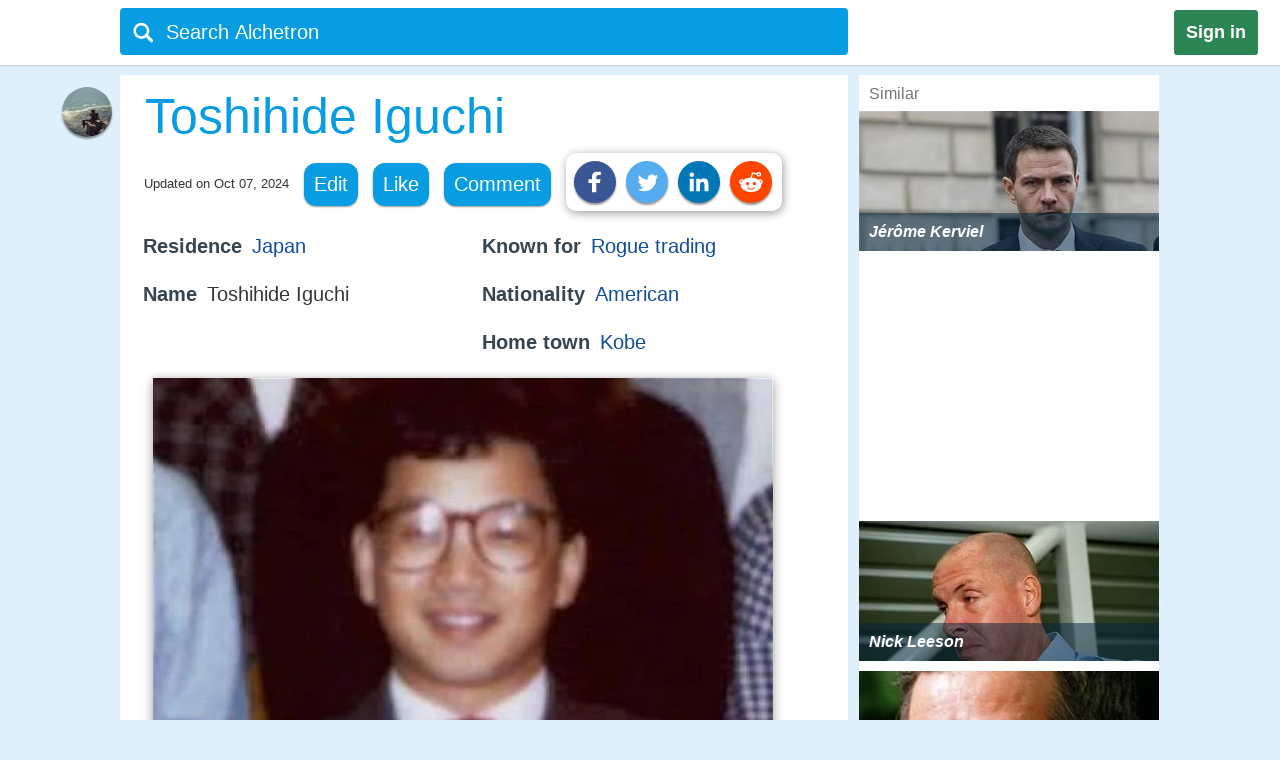

--- FILE ---
content_type: text/html;charset=UTF-8
request_url: https://alchetron.com/Toshihide-Iguchi
body_size: 34401
content:
<!DOCTYPE html><html lang="en-US">
<head><title>Toshihide Iguchi - Alchetron, The Free Social Encyclopedia</title><meta name="description" content="Toshihide Iguchi (, born 1951) was an Executive VP and U.S. Government Bond trader at Daiwa Bank's New York Branch, who was responsible for 1.1 billion in unauthorized trading losses accumulated over a period of 12 years beginning in 1983. Born in Kobe, Japan, Iguchi moved to the U.S. at age 19" /><meta charset="UTF-8"/><meta name="robots" content="index, follow"><meta name="robots" content="max-snippet:-1"><meta id="alchetronGuestTopicId" name="alchetronGuestTopicId" content="632814"><meta id="alchetronGuestTopicName" name="alchetronGuestTopicName" content="Toshihide-Iguchi"><meta id="alchetronGuestGender" name="alchetronGuestGender" content="A"><meta id="alchetronSessionGender" name="alchetronSessionGender" content=""><meta id="alchetronTopicShareUrl" name="alchetronTopicShareUrl" content="https://alchetron.com/Toshihide-Iguchi">
<meta name="viewport" content="width=device-width"><meta name="theme-color" content="#089de3"/><meta property="og:locale" content="en_US"/><meta property="og:type" content="article"/><meta property="fb:app_id" content="1419069428341827"/><meta property="og:title" content="Toshihide Iguchi - Alchetron, The Free Social Encyclopedia"/><meta property="og:description" content="Toshihide Iguchi (, born 1951) was an Executive VP and U.S. Government Bond trader at Daiwa Bank's New York Branch, who was responsible for 1.1 billion in unauthorized trading losses accumulated over a period of 12 years beginning in 1983. Born in Kobe, Japan, Iguchi moved to the U.S. at age 19" /><meta property="og:url" content="https://alchetron.com/Toshihide-Iguchi"/><meta property="og:site_name" content="Alchetron.com"/><meta property="og:image" content="https://alchetron.com/cdn/toshihide-iguchi-09627b80-12b1-4b97-a616-4ab22cd7787.webp" /><meta property="article:publisher" content="https://www.facebook.com/alchetron"/><meta property="article:published_time" content="2017-08-18T08:30:48+00:00" /><meta property="article:modified_time" content="2024-10-07T17:39:28+00:00" /><meta property="og:updated_time" content="2024-10-07T17:39:28+00:00" /><meta name="twitter:card" content="summary_large_image"/><meta name="twitter:description" content="Toshihide Iguchi (, born 1951) was an Executive VP and U.S. Government Bond trader at Daiwa Bank's New York Branch, who was responsible for 1.1 billion in unauthorized trading losses accumulated over a period of 12 years beginning in 1983. Born in Kobe, Japan, Iguchi moved to the U.S. at age 19" /><meta name="twitter:title" content="Toshihide Iguchi - Alchetron, The Free Social Encyclopedia"/><meta name="twitter:site" content="@Alchetron"/><meta name="twitter:url" content="https://alchetron.com/Toshihide-Iguchi"/><meta name="twitter:domain" content="Alchetron.com"/><meta name="twitter:image:src" content="https://alchetron.com/cdn/toshihide-iguchi-09627b80-12b1-4b97-a616-4ab22cd7787.webp" /><link rel="canonical" href="https://alchetron.com/Toshihide-Iguchi"/><link rel="shortcut icon" type="image/x-icon" href="/favicon.ico"><link rel="icon" type="image/ico" href="/favicon.ico"/><link rel="apple-touch-icon" sizes="57x57" href="/apple-icon-57x57.png"><link rel="apple-touch-icon" sizes="60x60" href="/apple-icon-60x60.png"><link rel="apple-touch-icon" sizes="72x72" href="/apple-icon-72x72.png"><link rel="apple-touch-icon" sizes="76x76" href="/apple-icon-76x76.png"><link rel="apple-touch-icon" sizes="114x114" href="/apple-icon-114x114.png"><link rel="apple-touch-icon" sizes="120x120" href="/apple-icon-120x120.png"><link rel="apple-touch-icon" sizes="144x144" href="/apple-icon-144x144.png"><link rel="apple-touch-icon" sizes="152x152" href="/apple-icon-152x152.png"><link rel="apple-touch-icon" sizes="180x180" href="/apple-touch-icon.png"><link rel="icon" type="image/png" sizes="32x32" href="/favicon-32x32.png"><link rel="icon" type="image/png" sizes="16x16" href="/favicon-16x16.png"><link rel="manifest" href="/manifest.json"><link rel="mask-icon" href="/safari-pinned-tab.svg" color="#5bbad5">
<script id="topicFilesHeaderScript"></script><style>@media screen and (max-width:1295px){#alchetronTopicFilesLabel{display:none!important}}@media screen and (max-width:1115px){.alchetronProfileCard{display:none}}@media screen and (min-width:0px) and (max-width:959px){#fs-slot-footer-wrapper .fs-close-button{top:-22px !important;}#covidStatsButton{left:auto!important;right:0;}#editingToast{top:1.5em!important;}#editTopicMobileButton{display:table!important;}#topicDescription{padding:0!important;}.tronDialogContentDiv{left:auto!important;margin-left:auto!important;width:99%!important;}.tronDialogInput{width:92%!important;}#tronEditReasonWrapper{width:92%!important;margin-right:auto!important;}#topicDescription{width:auto!important;}#tronReddiShare{display:none!important;}.signin[data-gender-mob-three*="A"]{display:block!important}#menuOtherUserSection #signin{display:none!important}.footerOtherUserElements{display:block;height:40px;width:max-content;font-size:18px;margin-bottom:10px;padding:5px;}.alchetronContentTableClass #topicDescriptionOtherUserViewZone #tronRatingSpanParent div{font-size:13px!important}#starRatingCount{margin-top:-107px!important;margin-right:-5px!important}#spanForRatingCountTen{margin-left:-9px!important}#tronMovieRatingToolTip{position:relative!important}.alchetronContentTableClass #topicDescriptionOtherUserViewZone .ratings-wrapper span{font-size:medium!important}.adslot_1,.gAdOne{display:inline-block;width:100%;min-height:250px;min-width:125px}.tronADTAdSlots,.tronADTBigAdSlots{display:inline-block;width:100%;}.adslot_1m{display:inline-block;width:100%;min-height:250px;min-width:125px}.gAdThreeMobile{line-height:0!important}.adslot_3m,.gAdOneMobile{display:inline-block;width:100%;min-height:250px;min-width:125px}.gAdOne{padding:0}#externalTronImageLink{left:10%}.alchetronMobileSimilarTopics{display:inline}.gAdMTable,.gAdMobileTable{display:table}.adslot_2,.gAdTwo,.adslotright_1,.adslotright_2,.adslot_3d,.adslot_4,.tronNewDeskAds,.tronNewDeskAdsParent,.adslot_4d{display:none}.tronWhatsappIcon{display:block!important}.alchetronShareCard{margin-top:10px!important;margin:10px!important}.menuOtherUserHeaderClass,.alchetronProfileCard,#footerOtherUserElementParent em,.tronGoogleIcon{display:none!important}.menuBarNavigationOtherUser[data-user-gender-check*="A"]{background:#089de3}.footerOtherUserTd{display:block!important}.topicNameParentTdElement{padding-left:5%!important;padding-top:2%}.alchetronContentTableClass .topicDescriptionWordWrap span.topicReferenceUrl{padding:0.5em 0.5em!important;margin-left:5%}.alchetronContentTableClass .topicDescriptionWordWrap .alchetronInfoTable div.topicReferenceUrl{margin-left:auto!important}.alchetronContentTableClass .topicDescriptionWordWrap table.alchetronInfoTable{border-collapse:initial!important}.alchetronContentTableClass .topicDescriptionWordWrap .responsiveTable{display:block!important;min-height:10px!important}.alchetronContentTableClass .topicDescriptionWordWrap .responsiveTableCell{max-width:100%!important}.topicDescriptionWordWrap div.alchetron_container .tronIframe,.topicDescriptionWordWrap #tronRectAd{width:111%!important;max-width:111%!important;position:relative!important;left:-5.5%;}.alchetronContentTableClass .topicDescriptionWordWrap img{max-width:111%!important;left:-5.5%!important}.alchetronContentTableClass .topicDescriptionWordWrap img[width*="600px"],.alchetronContentTableClass .topicDescriptionWordWrap img[width*="100%"]{width:111%}.alchetronContentTableClass .topicDescriptionWordWrap .wikiBioImageParent img{max-width:113.8%!important;left:-6.6%!important}.alchetronContentTableClass .topicDescriptionWordWrap .wikiBioImageParent img[width*="600px"],.alchetronContentTableClass .topicDescriptionWordWrap .wikiBioImageParent img[width*="100%"]{width:113.8%}.alchetronContentTableClass .topicDescriptionWordWrap div.mapIframeDiv{max-width:111%!important;position:relative!important;left:-5.5%;width:111%}.alchetronContentTableClassOtherUserViewZone .alchetronContentTableClass #topicDescriptionOtherUserViewZone table.gAdTable,.alchetronContentTableClassOtherUserViewZone .alchetronContentTableClass #topicDescriptionOtherUserViewZone table.gAdMobileTable{width:100%!important;max-width:100%!important;left:0!important}#tronMainParentTdWrapper{flex-direction:column!Important;}#alchetronRightSideDataSection{margin-left:0!important;width:100%!important}.rightSideSimilarAlchetronTopicName{font-size:large!important;}.similarTopicsStickyDivs{width:100%!important}#leftAccordionSection,.alchetronDisplayNoneForMobile,.topicFilesCircleParentTableClass,#tronInternalButtons,#isMobileCheck{display:none}#alchetronFreeStarVideoAdContainer{min-height:250px!important;}#topicUpdatedDate{padding:0px 0px 1% 2%!important;float:none!important;text-align:left;}.alchetronContentTableClass,#menuOtherUserSection .alchetronContentTableClass,.classHolder,#dataViewZone{width:100%!important;left:0;right:0;margin:auto}#topicDescriptionOtherUserViewZone{width:92%!important;left:0;right:0;margin:auto}.alchetronTopicName,.topicNameParentTdElement{width:95%!important}#alchetronMenuIconSection{padding-right:8px;padding-top:6px!important}.alchetronTopicFilesImagesClass{max-width:100%!important}.topicsFilesWordWrap{width:100%!important;word-break:break-all}.alchetronContentTableClass .alchetronTopicName{font-size:xx-large!important;word-break:break-word;overflow-wrap:break-word}.alchetronTopicName{display:inline;font-weight:normal;font-size:18px;width:33em;word-wrap:break-word;overflow:hidden}.alchetronContentTableClassOtherUserViewZone .alchetronContentTableClass #topicDescriptionOtherUserViewZone,.alchetronContentTableClass #topicDescriptionOtherUserViewZone p,.alchetronContentTableClass #topicDescriptionOtherUserViewZone span,.alchetronContentTableClass #topicDescriptionOtherUserViewZone font,.alchetronContentTableClass #topicDescriptionOtherUserViewZone ul,.alchetronContentTableClass #topicDescriptionOtherUserViewZone li,.alchetronContentTableClass #topicDescriptionOtherUserViewZone strong,.alchetronContentTableClass #topicDescriptionOtherUserViewZone div{word-break:break-word;overflow-wrap:break-word;font-size:large!important}.alchetronContentTableClass #topicDescriptionOtherUserViewZone table{width:100%!important}.alchetronContentTableClass #topicDescriptionOtherUserViewZone a,.alchetronContentTableClass #topicDescriptionOtherUserViewZone .wikiImageTitle{word-break:break-all;font-size:large!important}.alchetronContentTableClass #topicDescriptionOtherUserViewZone .alchetronTopicHeaderClass{word-break:break-word;overflow-wrap:break-word;font-size:x-large!important}.topBottomLinesAddSuggestion{padding-top:0!important;padding-bottom:14px!important}#menuOtherUserSection[data-user-gender-main-one*="A"]{height:50px!important}#messagesBlock{padding-left:4px;}#friendRequestsBlock{padding-left:1px!important;width:0!important;padding-right:0!important}.power{margin-left:1em!important}#logoutButton{padding-right:4px!important;padding-top:2px}.searchIconTopMargin{top:15px!important}#userNameBlock,#home,.dividerLikeComment,.GapBetweenIcons,#alchetronTopicFilesLabel{display:none}.commentShareGap{width:78px!important}.GapBetweenLikeComment{width:46px!important}.searchIconTopMarginLogIn{margin-top:-10px!important;margin-left:-4px!important}#tronMainParentTdWrapper{padding-top:50px!important}#notificationsBlock{padding-top:2px!important}#menuOtherUserSection{height:62px!important;box-shadow:0 0 1px #aaa!important}#menuMainTable{height:50px!important}.suggestionDiv{width:100%!important;width:673px;display:none;top:57px;position:absolute;text-align:left;z-index:15000;top:46px!important}.alchetronShareCardInTopicCard{z-index:99999;position:relative;display:none;padding:10px 10px 10px 19px!important;background:#fff!important;box-shadow:1px 2px 10px rgba(0,0,0,0.4)!important;float:left;border-radius:10px;margin-top:-10px;margin-left:-250px}.likeCommentTableInTopicFiles{margin-left:auto;margin-right:auto;float:none!important;width:100%}.TopicCardsForTopicFile{margin-left:0!important;max-width:100%;border:1px solid #ebebeb}.cardImages{max-width:100%;height:175px;overflow:hidden;box-shadow:0 1px 5px rgba(0,0,0,0.4);position:relative}.searchBoxForLoggedIn{width:95%!important;margin-top:0px!important;height:46px!important;border-radius:3px!important;margin-left:9px!important;position:relative}.searchBar[data-user-gender-main-one*="A"]{width:100%!important;margin-left:40px!important;height:50px!important;margin-top:-4px!important}.searchIconTopMarginLogIn[data-user-gender-main-one*="A"]{margin-top:-10px!important;}.searchBar{width:85%!important;margin-left:33px!important;height:47px!important;margin-top:0!important;background:transparent!important}#searchbarforLoggedIn{margin-left:15px!important}}@media screen and (min-width:960px){.gAdMainParent{height:250px;}.gAdThreeDesktop{height:250px;}#footerWrapper{width:728px;}#tronMainParentTdWrapper{padding-top:85px;}#tronMovieRatingToolTip{position:absolute!important}#externalTronImageLink{left:38%}.adslot_1,.gAdOne{display:inline-block;width:300px;min-height:250px;min-width:125px}.topicDescriptionWordWrap .tronADTAdSlots,.topicDescriptionWordWrap .tronADTBigAdSlots,.topicDescriptionWordWrap #tronRectAd{display:inline-block;width:106%!important;max-width:106%!important;margin-left:auto!important;margin-right:auto!important;position:relative!important;left:-3%;padding-top:10px;}.adslot_2,.gAdTwo{display:inline-block;width:300px;min-height:250px;min-width:125px}.gAdTwo{margin-left:35px!important}.adslotright_1{display:inline-block;width:300px;height:250px;min-width:125px}.adslotright_2{display:inline-block;width:300px;height:250px;min-width:125px}.adslot_3d{display:inline-block;width:300px;height:250px;min-width:125px}.adslot_4d{display:inline-block;width:300px;min-width:125px}.adslot_4{display:block;height:280px}.gAdMTable,.gAdMobileTable,.gAdThreeMobile,.gAdOneMobile,.adslot_3m,.adslot_1m,.alchetronMobileSimilarTopics{display:none}.lockScreenForTopicFiles{display:none!important}#fs-slot-footer-wrapper{display:flex;justify-content:center;}#fs-slot-footer-wrapper .fs-close-button{margin-top:-30px;}}@media screen and (min-width:10px) and (max-width:260px){.signin{float:left!important}#tronMovieRatingToolTip{display:block;width:88px;margin-left:5px!important}#externalTronImageLink{left:0}.playerScoreCardFirstSection{display:none}.playerScoreCard td{display:block!important}table tbody td[data-card-header-name]:before{content:attr(data-card-header-name);display:inline-block;width:5%;min-width:40px}.alchetronContentTableClassOtherUserViewZone .alchetronContentTableClass .topicDescriptionWordWrap .alchetron_container .tronIframe{height:auto!important}.alchetronContentTableClassOtherUserViewZone .alchetronContentTableClass .topicDescriptionWordWrap .mapIframeDiv iframe{height:420px!important;margin-top:-28%!important}.alchetronContentTableClassOtherUserViewZone .alchetronContentTableClass .topicDescriptionWordWrap .mapIframeDiv{height:240px!important}#userNameBlock{display:none!important}}@media screen and (min-width:261px) and (max-width:320px){#alchetronShareCard{margin-left:0px!important;margin-right:0px!important;}#tronMovieRatingToolTip{display:block;width:88px;margin-left:5px!important}#externalTronImageLink{left:0}.playerScoreCardFirstSection{display:none}.playerScoreCard td{display:block!important}.playerScoreCard tr{float:left!important;width:50%;padding-bottom:3%}table tbody td[data-card-header-name]:before{content:attr(data-card-header-name);display:inline-block;width:5%;min-width:40px}.alchetronContentTableClassOtherUserViewZone .alchetronContentTableClass .topicDescriptionWordWrap .alchetron_container .tronIframe{height:200px!important}.alchetronContentTableClassOtherUserViewZone .alchetronContentTableClass .topicDescriptionWordWrap .mapIframeDiv iframe{height:420px!important;margin-top:-26%!important}.alchetronContentTableClassOtherUserViewZone .alchetronContentTableClass .topicDescriptionWordWrap .mapIframeDiv{height:240px!important}}@media screen and (min-width:321px) and (max-width:399px){#vliTopMobCloseIcon{right:6%!important}#tronMovieRatingToolTip{display:block;width:88px;margin-left:5px!important}.playerScoreCardFirstSection{display:none}.playerScoreCard td{display:block!important}.playerScoreCard tr{float:left!important;width:50%;padding-bottom:3%}table tbody td[data-card-header-name]:before{content:attr(data-card-header-name);display:inline-block;width:5%;min-width:40px}.alchetronContentTableClassOtherUserViewZone .alchetronContentTableClass .topicDescriptionWordWrap .alchetron_container iframe,.alchetronContentTableClass .topicDescriptionWordWrap div.alchetron_container .tronIframe{height:220px!important}.alchetronContentTableClassOtherUserViewZone .alchetronContentTableClass .topicDescriptionWordWrap .mapIframeDiv iframe{height:460px!important;margin-top:-25%!important}.alchetronContentTableClassOtherUserViewZone .alchetronContentTableClass .topicDescriptionWordWrap .mapIframeDiv{height:240px!important}}@media screen and (min-width:400px) and (max-width:959px){#vliTopMobCloseIcon{right:12%!important}#similarTopicsSticky .rightSideSimilarAlchetronTopicImageContainer,#similarTopicsSticky .rightSideSimilarAlchetronTopicImage{height:240px!important}.alchetronContentTableClassOtherUserViewZone .alchetronContentTableClass .topicDescriptionWordWrap .alchetron_container .tronIframe{height:320px!important}.alchetronContentTableClassOtherUserViewZone .alchetronContentTableClass .topicDescriptionWordWrap .mapIframeDiv iframe{height:560px!important;margin-top:-25%!important}.alchetronContentTableClassOtherUserViewZone .alchetronContentTableClass .topicDescriptionWordWrap .mapIframeDiv{height:320px!important}}.topicDescriptionWordWrap table,.topicDescriptionWordWrap tr,.topicDescriptionWordWrap td,.topicDescriptionWordWrap th,.topicDescriptionWordWrap ul,.topicDescriptionWordWrap li,.topicDescriptionWordWrap b,.topicDescriptionWordWrap a{max-width:100%!important;margin-left:auto!important;margin-right:auto!important}.topicDescriptionWordWrap *{-webkit-box-sizing:border-box!important;-moz-box-sizing:border-box!important;box-sizing:border-box!important}.topicDescriptionWordWrap *,#topicDescription *,.editableDiv *{background-color:transparent!important;font-family:"Calibri",Arial!important;max-width:100%!important;text-decoration:none!important;text-shadow:none!important;letter-spacing:normal!important}#tableForAddCards *{max-width:100%!important}.topicDescriptionWordWrap h1 span,.topicDescriptionWordWrap h2 span,.topicDescriptionWordWrap h2,.topicDescriptionWordWrap h3 span,#topicDescription h1 span,#topicDescription h2 span,#topicDescription h2,#topicDescription h3{COLOR:#363636!important;font-size:x-large!important;line-height:normal!important}.topicDescriptionWordWrap b,#topicDescription b{COLOR:#565656!important}.topicDescriptionWordWrap font,.topicDescriptionWordWrap p,.topicDescriptionWordWrap span,.topicDescriptionWordWrap div,.topicDescriptionWordWrap ul,.topicDescriptionWordWrap li,.topicDescriptionWordWrap strong,#topicDescription font,#topicDescription p,#topicDescription span,#topicDescription div,#topicDescription ul,#topicDescription li,#topicDescription strong{color:#363636!important;font-size:106%!important;position:static;line-height:1.58}html{height:100%;overflow-y:scroll;overflow-x:hidden}a{outline:0;text-decoration:none}img{border-style:none}.topicDescriptionWordWrap img,#topicDescription img,.editableDiv img{box-shadow:0px 2px 10px rgba(0,0,0,0.4);border-style:none!important;display:block!important;height:auto!important;max-width:106%!important;margin-left:auto!important;margin-right:auto!important;position:relative!important;left:-3%}body{font:72.5% "Trebuchet MS",sans-serif;margin:0;padding:0;overflow:hidden;background:#ddf0fc}#alchetronRightSideDataSection{width:300px;background:#fff;float:right;margin-left:11px;}.backgroundColor{background:#c8c9c9}.topicDescriptionWordWrap br{content:" ";display:block;margin:0.3em}@media screen and (-webkit-min-device-pixel-ratio:0){.topicDescriptionWordWrap br{content:" ";display:block;margin:0.9em}}.topicDescriptionWordWrap{width:43em;word-wrap:break-word;word-break:break-word;overflow-wrap:break-word;}#topicDescriptionOtherUserViewZone{text-align:left;margin:0 auto;}.topicDescriptionWordWrap .starRating{display:inline-block!important}.topicDescriptionWordWrap .starRating span.ratingStars{margin:0 0!important;padding:0 0!important;}.topicDescriptionWordWrap .starRating .enableStar::before{content:"\2605"!important;text-align:center!important;color:#e7711b!important}.topicDescriptionWordWrap .starRating .disableStar::before{content:"\2605"!important;text-align:center!important;color:#ccc!important}.topicDescriptionWordWrap .rightHalfStar{color:#ccc!important;position:relative!important}.topicDescriptionWordWrap .leftHalfStar{position:absolute!important;text-align:center!important;width:50%!important;color:#e7711b!important;overflow:hidden!important}.topicDescriptionWordWrap .starRating .rightHalfStar .rightHalfStarContent::before{content:"\2605"!important;text-align:center!important;color:#ccc!important}.topicDescriptionWordWrap .starRating .leftHalfStar .leftHalfStarContent::before{content:"\2605"!important;text-align:center!important;color:#e7711b!important}.topicDescriptionWordWrap pre{white-space:pre-wrap!important;white-space:-moz-pre-wrap!important;white-space:-pre-wrap!important;white-space:-o-pre-wrap!important;word-wrap:break-word!important}div.alchetron_container .tronIframe{cursor:pointer;width:106%!important;height:390px!important;max-width:106%!important;position:relative!important;left:-3%;border:none}.topicDescriptionWordWrap img[width*="600px"],.topicDescriptionWordWrap img[width*="100%"]{width:106%}.topicDescriptionWordWrap .wikiBioImageParent img{max-width:106.1%!important;left:-3%!important}.topicDescriptionWordWrap .wikiBioImageParent img[width*="600px"],.topicDescriptionWordWrap .wikiBioImageParent img[width*="100%"]{width:106.1%}.topicDescriptionWordWrap div.mapIframeDiv{max-width:106%!important;position:relative!important;left:-3%;box-shadow:0px 2px 10px rgba(0,0,0,0.4)}.topicDescriptionWordWrap table.gAdTable{width:105.1%!important;max-width:105.1%!important}.rightSideSimilarAlchetronTopicImageContainer{display:block;-webkit-tap-highlight-color:rgba(0,0,0,0);width:100%;height:140px;position:relative!important;overflow:hidden;background:rgba(0,36,63,0.3) no-repeat 0!important;background-size:cover}.rightSideSimilarAlchetronTopicImage{transition:all 0.3s;display:block;width:100%!important;background-size:cover;background-repeat:no-repeat;height:150px}.rightSideSimilarAlchetronTopicName{display:block;font-weight:bold;text-align:left;word-break:break-word!important;position:absolute!important;bottom:0;font-size:medium;color:#fff!important;padding:10px!important;width:100%;background:rgba(00,36,63,0.5)!important}.rightSideSimilarAlchetronTopicImageContainer:hover .rightSideSimilarAlchetronTopicImage{transform:scale(1.1)}.rightSideSimilarAlchetronTopicGap{height:5px}.blackNormal{font-family:"Calibri",Arial;color:#363636;font-size:16px;font-weight:normal;text-decoration:none}.fixedElement{position:fixed;top:0;z-index:900}ul{list-style:none;padding:0;margin:0}ul li{display:inline;float:right}ul li a{text-decoration:none;display:block}.wikiFlagImage{-webkit-box-shadow:0 0 1px #70757a;box-shadow:0 0 1px #70757a}.countrySimilarNames,.displayNoneClass{display:none!important}#topicDescriptionOtherUserViewZone .creativeCommonsLink{padding-top:10px;color:#70757a!important;}.creativeCommonsLink a{color:#70757a}.topicDescriptionWordWrap .responsiveTableCell{max-width:280px!important}.mapDivNoScroll{cursor:pointer}.mapDivNoScroll iframe{pointer-events:none}.topicDescriptionWordWrap .wikiImageTitle{display:table;margin:0 auto;color:#70757a!important}.mapIframeDiv{width:106%;overflow:hidden;height:400px}.topicDescriptionWordWrap .mapIframeDiv iframe{border:0;margin-top:-18%!important;width:100%!important;height:650px!important}.topicDescriptionWordWrap .alchetronTopicHeaderClass,#topicDescription .alchetronTopicHeaderClass{font-size:28px!important;font-weight:normal!important}.topicDescriptionWordWrap .alchetronTopicHeaderClass::before{content:" ";display:block;padding-top:80px;margin-top:-80px}.alchetronTopicFilesImagesClass{border-style:none;display:block;max-width:580px;height:auto;margin-left:auto;margin-right:auto}.siteText{font:700 15px Calibri,Arial;COLOR:#565656;text-decoration:none}.alchetronBox,.lockScreenForTopicFiles{display:none;position:fixed;z-index:9999999999;width:100%;height:100%;text-align:center;top:0;bottom:0;left:0;right:0;margin:auto;background:rgba(0,0,0,0.85);cursor:url('/images/close_icon.png'),auto!important}.alchetronBox #alchetronVideo{width:80%;height:80%;margin-top:6%}.placeholder{color:#70757a}@-moz-document url-prefix(){.alchetronInfoTable img{width:106%!important;max-width:-moz-max-content!important}.topicDescriptionWordWrap br{content:" ";display:block;margin:0.4em}#tronInternalButtons{font-size:17px;}}#searchQuery:focus{outline:0}.notificationBadge{background:rgba(212,19,13,1);position:absolute;text-align:center;padding-left:4px;padding-right:4px;border-radius:5px}.notificationBadge[data-menu-msg-notification-count*="0"]{background:transparent}.notificationBadge[data-menu-msg-notification-count*="0"] .notificationCount{color:transparent}.notificationCount,.friendRequestCount{color:#fff;padding-left:2px;padding-right:2px;font-size:12px}table{border-spacing:0;border-collapse:collapse}td{padding:0}.smileyContainer{border-spacing:7px;border-collapse:separate!important}.smileyContainer td{padding:2px 2px!important}.alchetronInfoTable .wikiBioImageParent td,.alchetronInfoTable .wikiMoviePosterClass td{padding:0px!important}.guestMenuViewTable td,.playerScoreCard td,.alchetronInfoTable tr:first-child td,.alchetronInfoTable tr:last-child td{padding:3px 3px!important}.similarTopicsStickyDivs{width:300px;background:#fff;height:100%}.rateDataIconZone,.topicsImagesWordWrap{padding:10px}#topicOtherUserCompleteDescriptionForEdit a{color:#104D98!important;cursor:pointer}#topicOtherUserCompleteDescriptionForEdit a:hover{color:#551A8B!important;cursor:pointer;border-bottom:3px solid #551A8B}#topicDescription .alchetronCloseIconWrap{position:relative!important;display:inline-block}#topicOtherUserCompleteDescriptionForEdit #topicDescription .alchetronCloseIconWrap .closeIconButton{position:absolute!important;top:8px;right:8px;z-index:90;background:#fff!important;padding:5px;color:red!important;cursor:pointer;opacity:0.8;text-align:center;font-size:23px!important;line-height:12px!important;border-radius:100%}#topicOtherUserCompleteDescriptionForEdit #topicDescription .alchetronCloseIconWrap:hover .closeIconButton{opacity:1!important}.menuBarNavigationOtherUser{width:1040px!important;left:0;right:0;margin-left:auto;margin-right:auto}.alchetronProfileCard:hover div{display:block!important}.alchetronShareCard{z-index:9;padding:8px!important;background:#fff!important;box-shadow:1px 2px 10px rgba(0,0,0,0.4)!important;float:left;border-radius:10px;margin-top:-10px}.tronSocialShareIcon{display:block;width:30px;height:30px;fill:#fff;border-radius:100%;box-shadow:0px 2px 2px rgba(0,0,0,0.4);float:left;margin-right:10px;cursor:pointer}.alchetronProfileCard:hover{z-index:9;text-decoration:none!important;display:block!important;padding:10px 10px!important;background:#fff!important;box-shadow:0 2px 5px rgba(0,0,0,0.4)!important}.alchetronMenuOtherUserParentBackground{background:transparent}.guestUserMenuNote[data-theme-text-color-msg*="#004276"]{color:#fff!important}#alchetronMenuIconSection[data-user-gender-five*="A"],#alchetronSearchSection[data-user-gender-four*="A"],.searchHolderParentTd[data-user-gender-two*="A"],.searchParentTd[data-user-gender-three*="A"]{display:none}#registeredUser{display:table-row}.signUpButtonColorTopicFilesGuest{color:#fff}.topicsFilesWordWrap{padding:10px}#guestUserTopicFilesMenu[data-user-gender-main-two*="A"]{display:table-row}.guestUserTopicMenuText[data-user-gender-main-two*="A"]{display:block}.tronStarRatingClass{border:0;float:left;display:block!important;background:#fff!important;box-shadow:0 2px 10px rgba(0,0,0,0.4)!important;position:absolute!important;margin-top:-30px;z-index:999}.tronStarRatingClass>input{display:none}.tronStarRatingClass>label:before{margin:3px;font:1.10em FontAwesome;display:block!important;content:'\2605'}#tronStarRatingCard{display:none;z-index:9999}.alchetronContentTableClass #topicDescriptionOtherUserViewZone #tronRatingSpanParent{font-size:13px!important;margin-top:26px;position:absolute!important;margin-left:-20px;display:inline-block;color:#70757a!important}#tronRatingSpanParent div{display:inline-block;font-size:13px!important;color:#70757a!important}#starCountRating span{line-height:1!important}#ratingCountOutOfFive{background:#fefefe!important;box-shadow:0 2px 10px rgba(0,0,0,0.4);margin-top:-25px;position:absolute!important;cursor:default;padding:10px 10px!important;line-height:1;display:none;z-index:9999}#divForRatingCountTen{margin-bottom:-5px;margin-top:-8px;margin-left:-7px}.tronStarRatingClass>label{color:#ddd;float:right}.tronStarRatingClass>input:checked ~ label,.tronStarRatingClass:not(:checked)>label:hover,.tronStarRatingClass:not(:checked)>label:hover ~ label{color:#e7711b}.tronStarRatingClass>input:checked + label:hover,.tronStarRatingClass>input:checked ~ label:hover,.tronStarRatingClass>label:hover ~ input:checked ~ label,.tronStarRatingClass>input:checked ~ label:hover ~ label{color:#ed9250}.alchetronMovieRating{-webkit-tap-highlight-color:rgba(0,0,0,0);cursor:pointer}#topicDescriptionOtherUserViewZone #tronRatingSpanParent:hover{color:#40bbe1!important;border-bottom:3px solid #40bbe1;cursor:pointer}#tronRatingSpanParent:hover div{color:#40bbe1!important}#tronMovieRatingToolTip{border-radius:4px;-moz-border-radius:4px;-webkit-border-radius:4px;color:#FFF!important;font-size:large!important;padding:4px 4px!important;margin-left:10px;background:#800080!important;text-decoration:none;cursor:pointer}#tronMovieRatingToolTip:before{text-align:center;content:' ';position:absolute;top:50%;left:-15px;width:0;height:0;margin-top:-8px;border:8px solid transparent;border-right-color:#800080}.ratings-wrapper span{font-size:12px!important}.tronRatingBar{background:#089de3!important;height:5px!important;margin:0 3px 1px 8px!important;width:100%;display:inline-block!important}.signin[data-user-gender-main-three*="A"]{display:block!important}input[id=searchbarForLoggedIn]:focus{color:#fff!important}.likeCommentTableInTopicFiles{padding:1px;float:left}.shadowOnSuggestion{border:none;border:1px solid #ccc!important;border-top-color:#d9d9d9!important;box-shadow:0 2px 4px rgba(0,0,0,0.2)!important;cursor:default}.backgroundOfSearchText{background:#fff}.listStyleOfSearch{list-style:none;margin:0;padding:0}.searchSuggestionTextStyle{font:18px arial,sans-serif;line-height:1.5em!important;overflow:hidden;padding:10px;cursor:pointer}.searchBoxForLoggedIn{width:728px;height:47px;background:#089de3!important;border-radius:4px;margin-top:6px;display:block}.searchBar{margin-top:3px;color:#fff;margin-left:6%;height:40px;width:657px;border:0;outline:0;font:20px arial,sans-serif;background:#089de3}.TopicCardsForTopicFile{max-width:670px;border:1px solid #ebebeb}.cardImages{max-width:670px;height:175px;overflow:hidden;box-shadow:0px 1px 5px rgba(0,0,0,0.4);position:relative}#friendRequestsBlock{padding-left:10px}.signin{background:#2C8654;font:800 18px arial,sans-serif;text-align:center;padding:12px;color:#fff;border-radius:3px;float:right;margin:10px 22px 10px 10px;cursor:pointer}.footerParentWrapperClass{width:1040px;margin-left:auto;margin-right:auto}#tellDialogBoxZone td{padding:2px}.ui-dialog-title{color:#fff!important}#registeredUserMenu[data-user-gender-main-one*="A"],#tronMovieRatingAverageValue,.otherUserTopicFilesDeleteIcon,#removedEle,#removedDataEle{display:none}#pagecontent .topicDescriptionWordWrap .topicStatHeader,#pagecontent #topicDescription .topicStatHeader{font-weight:bold!important;color:#36454F!important;display:inline;}.topicDescriptionWordWrap span.topicReferenceUrl,.topicDescriptionWordWrap div.topicReferenceUrl,.alchetronUserTools{cursor:pointer;border-radius:12px;-moz-border-radius:12px;-webkit-border-radius:12px;display:block;padding:0.5em;background:#089de3!important;float:left;margin-right:15px !important;margin-bottom:10px !important;color:#ffffff!important;box-shadow:0px 1px 2px rgba(0,0,0,0.4);}.guestUserMenuNote{color:#089de3;}::-webkit-input-placeholder{color:#ffffff!important;font-size:20px;}:-ms-input-placeholder{color:#ffffff!important;font-size:20px;}::-moz-placeholder{color:#ffffff!important;font-size:20px;opacity:1;}:-moz-placeholder{color:#ffffff!important;font-size:20px;opacity:1;}#contentsOfTopicFile,#tableForAddCards{width:728px;padding-bottom:8px;background:#ffffff;}.tronIframe div{background-size:cover;-moz-background-size:cover;-webkit-background-size:cover;background-position:center;background-repeat:no-repeat;width:100%;height:100%;position:absolute}#tronListClass li,#tronListClass a{float:left;margin-left:10px!important;height:35px;line-height:35px;position:relative !important;margin-bottom:8px;list-style:none;font-size:18px!important}#topicOtherUserCompleteDescriptionForEdit #tronListClass a{float:left;padding:0 20px 0 12px;background:#8a2be2!important;color:#fff !important;text-decoration:none;-moz-border-radius-bottomright:4px;-webkit-border-bottom-right-radius:4px;border-bottom-right-radius:4px;-moz-border-radius-topright:4px;-webkit-border-top-right-radius:4px;border-top-right-radius:4px;box-shadow:0px 1px 2px rgba(0,0,0,0.4);}#tronListClass a:before{content:"";float:left;position:absolute;top:0;left:-12px;width:0;height:0;border-color:transparent #8a2be2 transparent transparent;border-style:solid;border-width:18px 12px 18px 0;}#tronListClass a:after{content:"";position:absolute;top:15px;left:0;float:left;width:6px;height:6px;-moz-border-radius:2px;-webkit-border-radius:2px;border-radius:2px;background:#fff;-moz-box-shadow:0px 1px 2px rgba(0,0,0,0.4);-webkit-box-shadow:0px 1px 2px rgba(0,0,0,0.4);box-shadow:0px 1px 2px rgba(0,0,0,0.4);}#topicOtherUserCompleteDescriptionForEdit #tronListClass a:hover{background:#6d16bb !important;border-bottom:3px solid transparent}#tronListClass a:hover:before{border-color:transparent #6d16bb transparent transparent !important}#tronListClass:after{content:"";clear:both;display:table;margin-bottom:15px}#topicUpdatedDate{float:left;color:#363636;padding:13px 15px 0px 2px;font-size:small;}#tronWikiArticleLink{float:left;padding:0.5em 0.5em 0.5em 0;color:#70757a !important;}.tronLoadingSpin{margin:10% auto;width:80px;height:80px;padding-bottom:1000px;}.alchetronContentTableClassOtherUserViewZone .tronLoadingSpin p{box-sizing:border-box!important; display:block;position:absolute!important;width:64px;height:64px;margin:4px;border:4px solid #089de3;border-radius:50%; animation:loadingSpinAnimation 1.2s cubic-bezier(0.5,0,0.5,1) infinite;border-color:#089de3 transparent transparent transparent; max-width:none!important;}.tronLoadingSpin p:nth-child(1){animation-delay:-0.45s;}.tronLoadingSpin p:nth-child(2){animation-delay:-0.3s;}.tronLoadingSpin p:nth-child(3){animation-delay:-0.15s;}@keyframes loadingSpinAnimation{0%{transform:rotate(0deg);}100%{transform:rotate(360deg);}}#topicDescription{border:none;padding:15px;}.plusIcon{font-size:28px!important;font-weight:bolder!important;}#topicDescriptionOtherUserViewZone .alchetronInfoTable{border-spacing:0;padding:0;border:none;width:100%;}#topicDescription .alchetronInfoTable div{line-height:2.5!important;}#topicOtherUserCompleteDescriptionForEdit #topicDescription img,#topicOtherUserCompleteDescriptionForEdit #topicDescription iframe{max-width:100%!important;left:0!important;cursor:default!important;}#topicOtherUserCompleteDescriptionForEdit #topicDescription iframe{width:592px!important;}#topicDescription .starRating{display:none}.pencilForEditButton{display:block;position:absolute;width:0.28em;height:0.9em;margin-left:1em;margin-top:1em;transform:rotate(45deg);font-size:0.8em;background:#089de3}.pencilForEditButton:before{content:"";position:absolute;top:-0.55em;left:0;width:0.28em;height:0.4em;border-radius:0.1em;background:#089de3}#editingToast{top:6.4em;}.topicDescriptionWordWrap .closeIconButton{display:none;}#alchetronFreeStarVideoAdContainer{margin-bottom:1em;min-height:310px;}#alchetronADTVideoAdContainer{margin-bottom:1em;}#qc-ccpa-page-footer-id a{color:#fff!important;cursor:pointer;border-bottom:3px solid #fff}#qc-ccpa-page-footer-id{padding:0px 80px 48px 15px;color:#fff;line-height:1.5;font-size:15px;display:none;}#tronFactsSection{list-style:outside;padding:0 20px;}#tronFactsSection li{display:list-item;float:none;padding-bottom:8px;}#tronFilmographySection{white-space:pre-wrap;}#tronFilmographySection div{padding-bottom:8px;}#tronFilmographySection .filmoYearSection,#tronFilmographySection .filmoTitleSection{display:table-cell;}#tronFilmographySection .filmoYearSection{width:60px;}#tronFilmographySection .filmoRow{padding:10px 0;}#tronFilmographySection .filmoHead{font-size:20px!important;padding:20px 0;}#tronFilmographySection .filmoCharacter{display:inline!important}#tronFilmographySection .filmoRow .filmoEpisodes{font-size:18px!important}.textCenter{text-align:center;}.alignTop{vertical-align:top;}.alignMid{vertical-align:middle;}.textLeft{text-align:left;}.tronInfoTableTdGap{width:5%;}#tronSitemapFooterLink{padding:10px 0px;}.tronRatingTagDivEleClass{display:inline-block;}.tronImgWrapper{margin:0px;}#topicDescriptionOtherUserViewZone .alchetronInfoTable  .tableCellDiv{display:inline}#fs-slot-footer-wrapper .fs-close-button{transition:none !important;}#fs-slot-footer-wrapper{padding-right:0!important;}.trv-player-container{margin:0 0 16px 0}</style>
<style>body{--fsAddBuffer:0px;}[id='alchetron-com_incontent_reusable_mpu']{display:flex;align-items:center;justify-content:center;flex-direction:column;min-height:calc(var(--height) + var(--fsAddBuffer));height:calc(var(--height) + var(--fsAddBuffer));width:100%;} [id='alchetron-com_incontent_reusable_mpu']{--height:280px;}@media only screen and (min-width: 768px){[id='alchetron-com_incontent_reusable_mpu']{--height:250px;}}</style><script id="topicFilesHeaderCommonInlineScript">window.T=function(id,el,sw){if(typeof el==='undefined'){el=document;}if(typeof sw==='undefined'){sw="0";}if(id.indexOf('#')!=-1&&sw=="0"){return document.getElementById(id.replace('#',''));}else{return el.querySelectorAll(id);}};function getStyleWithPureJs(oElm, strCssRule){var strValue="";if(document.defaultView&&document.defaultView.getComputedStyle){strValue=document.defaultView.getComputedStyle(oElm, "").getPropertyValue(strCssRule);}else if(oElm.currentStyle){strCssRule=strCssRule.replace(/\-(\w)/g,function(strMatch, p1){return p1.toUpperCase();});strValue=oElm.currentStyle[strCssRule];}return strValue;}var isBot="";var a=navigator.userAgent.toLowerCase();if(a.indexOf("bot")==-1&&a.indexOf("slurp")==-1&&a.indexOf("spider")==-1&&a.indexOf("google-read-aloud")==-1&&a.indexOf("googleother")==-1&&a.indexOf("google-inspectiontool")==-1&&a.indexOf("crawl")==-1&&a.indexOf("archiver")==-1&&a.indexOf("facebook")==-1&&a.indexOf("mediapartners-google")==-1&&a.indexOf("google web preview")==-1&&a.indexOf(".com")==-1){isBot="N";}</script><script data-cfasync="false">var dAI=0;var freestar = freestar || {};freestar.queue = freestar.queue || [];freestar.config = freestar.config || {};freestar.config.enabled_slots = [];freestar.initCallback = function (){(freestar.config.enabled_slots.length === 0) ? freestar.initCallbackCalled = false : freestar.newAdSlots(freestar.config.enabled_slots)};function dA(){if(dAI==0){dAI++;const preconnectLinks=["https://d.pub.network/","https://c.amazon-adsystem.com", "https://s.amazon-adsystem.com","https://cdn.confiant-integrations.net"]; preconnectLinks.forEach(href => {const link=document.createElement("link");link.rel="preconnect";link.href=href;link.crossOrigin="anonymous";document.head.appendChild(link);});var gptST=document.createElement('script');gptST.src="https://securepubads.g.doubleclick.net/tag/js/gpt.js?network-code=15184186";document.head.appendChild(gptST);gptST.onload=function(){ var stOne=document.createElement('script');stOne.src="https://a.pub.network/alchetron-com/pubfig.min.js";document.head.appendChild(stOne);stOne.onload=function(){var adTagsOne=T('.tronFreeStarAdSlots');for(var i=0;i<adTagsOne.length;i++){var adSlotIdsOne=adTagsOne[i].getAttribute('id');try{freestar.config.enabled_slots.push({placementName:"alchetron-com_incontent_reusable_mpu", slotId:adSlotIdsOne});}catch(e){}}; var adTags=T('.tronNewDeskAds');if(getStyleWithPureJs(T("#isMobileCheck"),"display")=="none"){adTags=T('.tronNewMobAds');}for(var i=0;i<adTags.length;i++){var adSlotIds=adTags[i].getAttribute('id');try{freestar.newAdSlots([{placementName:"alchetron-com_incontent_reusable_mpu",slotId:adSlotIds}]);}catch(e){}}}}}}if(isBot=="N"){if(!document.getElementById("topicFilesHeaderScript")){var stTwo=document.createElement('script');stTwo.src="/scripts/site/redsigma.min.topicFilesWelcomePageOtherUserInlineScript_16.js";document.head.appendChild(stTwo);stTwo.onload=function(){var userInteracted=false;var firstUserAction=function(event){if(!userInteracted){userInteracted=true;setTimeout(function(){dA();}, 2000);}};['click', 'keydown', 'scroll', 'mousemove', 'touchstart', 'touchmove'].forEach(function(e){window.addEventListener(e, firstUserAction, {once:true});});}}}function relocateAds(a,b){try{for(var i=0;i < b.length;i++){freestar.newAdSlots([{placementName:"alchetron-com_incontent_reusable_mpu",slotId:b[i]}]);}}catch(e){}}</script><script>function removeOrReplaceErrorImage(ele){var src=ele.getAttribute("src");if(ele.hasAttribute("data-tronimagesrc")){var prevUrl=ele.getAttribute("data-tronimagesrc").replace('https://alchetron.com/pdn/','');ele.removeAttribute("data-tronimagesrc");ele.setAttribute("src","https://alchetron.com/pdn/"+prevUrl);ele.setAttribute("onclick","openImage('"+prevUrl+"','');");}else if(ele!=null){ele.parentNode.removeChild(ele);}}var tronInternalBtnClick=true;function tronInternalClick(){window.onbeforeunload=null;tronInternalBtnClick=false;}var starttime=new Date().getTime();var endtime;var totaltime;var docRef=document.referrer.replace(/&/g,"(,)");var isLog="Y";if(T("#alchetronGuestGender").content=="A"){isLog="N"};var referral="N";if(window.location.hash.indexOf("re=email")!=-1){referral="E"};var remoteUrl="/";var xmlDoc,xmlTimeDoc,xmlTopicFiles,xmlTopicAuto,xmlDocXtra,xmlRate,xmlCMP,xmlAllEdit;if(window.XMLHttpRequest){xmlDoc=new XMLHttpRequest();xmlTimeDoc=new XMLHttpRequest();xmlTopicFiles=new XMLHttpRequest();xmlDocXtra=new XMLHttpRequest();xmlTopicAuto=new XMLHttpRequest();xmlRate=new XMLHttpRequest();xmlCMP=new XMLHttpRequest();xmlAllEdit=new XMLHttpRequest();}else{xmlDoc=xmlTimeDoc=xmlTopicFiles=xmlTopicAuto=xmlDocXtra=xmlRate=xmlCMP=xmlAllEdit=new ActiveXObject("Microsoft.XMLHTTP");}document.onkeydown=function(evt){evt=evt||window.event;if(evt.keyCode==27){T("#demo").style.display='none';}};function openImage(imgsrc,linkSrc){var ele=T('#topicDescription');if(typeof(ele)=='undefined'||ele==null){if(linkSrc.trim()==""){linkSrc=imgsrc;}T('#demo').innerHTML='<img id="alchetronImageGallery" style="cursor:default;max-width:100%;max-height:90%;bottom:0;left:0;top:0;margin:auto;overflow:auto;position:fixed;right:0;box-shadow:0px 2px 10px rgba(0,0,0,0.4);" src='+imgsrc+'><div style="position:absolute;bottom:0;display:table;" id="externalTronImageLink"><div style="color:#828486;font-size:11px;float:left;display:table-cell;">This image may be subject to copyright.</div><a href='+linkSrc+' target="_blank" rel="noopener" style="display:table-cell;"><div id="divForShare" style="margin-left:10px;background:rgba(102,101,104,0.60);margin-top:-10px;cursor:pointer;font-size:1.2em;border-radius:50px;"><div style="text-align:center;padding:8px;color:#ffffff;">Visit Page</div></div></a></div><div id="closeIconParentForVideo" style="width:35px;height:35px;left:86% !important;top:4% !important;background-image:url(/images/close_icon.png);position:fixed;"></div>';T('#demo').style.display='block';var hash='#img';if(imgsrc.indexOf('alchetron.com')!=-1&&imgsrc.indexOf('.com/pdn/')==-1){hash='#'+imgsrc.split('.com/cdn/')[1];}document.location.href=hash;}}function redirectToGuestPage(){if(isLog=="N"){window.location="https://alchetron.com/signIn?"+"displayName="+T('#displayName').value+"&module="+T('#module').value+"&id="+T('#id').value+"&userId="+T('#userId').value+"&visibility="+T('#visibility').value+"&alchetronTopicShareUrl="+window.location.pathname;}}function checkAndRedirectUserToFunction(a,b){if(isLog=="N"){redirectToGuestPage();}else{var dynamicFunction=window[a];if(b==""){dynamicFunction();}else{dynamicFunction(b);}}}function alchetronSocialSharing(shareUrl){var winWidth=500;var winHeight=1000;var winTop=(screen.height/2)-(winHeight/2);var winLeft=(screen.width/2)-(winWidth/2);var url=T("#alchetronTopicShareUrl").content;if(shareUrl.indexOf("whatsapp")!=-1){url='';}window.open(shareUrl+url,'sharer','top='+winTop+',left='+winLeft+',toolbar=0,status=0,width='+winWidth+',height='+winHeight);}</script><script id="tronAdInsertScriptBottom">var userInteracted=false;var firstUserAction=function(event){if(!userInteracted){userInteracted=true;setTimeout(function(){dA();}, 2000);}};['click', 'keydown', 'scroll', 'mousemove', 'touchstart', 'touchmove'].forEach(function(e){window.addEventListener(e, firstUserAction, {once:true});});</script></head>
<body><header id="menuOtherUserSection" data-user-gender-main-one="A" style="box-shadow: 0px 0px 2px #888888;height:65px;width:100%;background:#ffffff;position:fixed;top:0;z-index:9;"><div id="alchetronTopicFilesLabel" style="padding-left:12px;padding-top:7px;font-size:32px;position:absolute;cursor:pointer;line-height:50px;" onclick="location.href='https://alchetron.com/';" class="guestUserMenuNote guestUserTopicMenuText" data-user-gender-main-two="A" data-theme-text-color-msg="#089de3">Alchetron</div><table id="menuMainTable" style="height:58px;" data-user-gender-check="A" class="fixedElement menuBarNavigationOtherUser alchetronContentTableClass alchetronMenuOtherUserParentBackground"><tr id="registeredUserMenu"><td class="alignMid" ><div id="searchBox" class="searchBoxForLoggedIn" ><input id="searchbarForLoggedOut" class="searchBar" data-user-gender-main-one="A" placeholder="Search Alchetron" type="text"><div id="suggestionDivForLoggedOut" class="suggestionDiv" style="display:none;"><div style="float:left;"></div><div><div class="shadowOnSuggestion"><div class="backgroundOfSearchText"><div id="addSuggestionForLoggedOut" style="border:0px;display:none;" class="listStyleOfSearch" ></div></div></div></div></div><span id="goForSearchForLoggedIn" class="searchIconTopMarginLogIn" data-user-gender-main-one="A" style="top:18px;left:5px;position:absolute;cursor:pointer;" onclick="loadTopicSearchCards(0)"><svg style="margin-left:-2px;font-size:12px;margin-top:3px;width:40px;height:23px;" fill="white" enable-background="new 0 0 139 139" version="1.1" viewBox="0 0 139 139" xml:space="preserve"><path d="M127.558,111.961L100.249,84.65c4.64-7.387,7.333-16.118,7.333-25.488c0-26.509-21.49-47.996-47.998-47.996  c-26.508,0-47.996,21.487-47.996,47.996c0,26.51,21.487,47.995,47.996,47.995c10.197,0,19.642-3.188,27.414-8.605l26.984,26.986  c1.875,1.873,4.333,2.806,6.788,2.806c2.458,0,4.913-0.933,6.791-2.806C131.308,121.787,131.308,115.711,127.558,111.961z   M59.584,91.607c-17.917,0-32.443-14.525-32.443-32.443S41.667,26.72,59.584,26.72c17.918,0,32.443,14.526,32.443,32.444  S77.502,91.607,59.584,91.607z"/></svg></span></div></td></tr></table><div id="signin" class="signin" style="display:none;" data-user-gender-main-three="A" onclick="redirectToGuestPage();">Sign in</div><input type="hidden" id="siteMenuColor" name="siteMenuColor" value="#ffffff"><input type="hidden" id="siteTextColorForMenu" name="siteTextColorForMenu" value="#089de3"><input type="hidden" id="siteBgColor" name="siteBgColor" value="#ddf0fc"><div id="isMobileCheck"></div></header>
<main id="pagecontent" itemscope itemtype="https://schema.org/Article" class="pagecontent alchetronContentTableClass mainAlchetronContent" style="height:100%;width:1040px;margin-left:auto;margin-right:auto;"><div id="tronMainParentTdWrapper" style="padding-top:75px;display:flex" class="alchetronContentTableClassOtherUserViewZone textLeft alignTop"><div onclick="if(event.target.id=='alchetronImageGallery'){event.preventDefault();}else{T('#demo').style.display='none';}" class="alchetronBox" id="demo"></div>
<article id="contentsOfTopicFile" class="alchetronContentTableClass textCenter alignTop"><header class="siteText topicNameParentTdElement" style="padding-left:3%;padding-top:9px;padding-bottom:12px;text-align:left;"><div style="float:left;cursor:pointer;margin-left:-80px;position:absolute !important;margin-top:3px;" class="alchetronProfileCard" onclick="checkAndRedirectUserToFunction('redirectUser','Tron/OtherUserProfile#5ea55fe45c52ae00aba045a480e9762c(,)Siddhesh');tronInternalClick();"><div style="float:left;"><img src="https://alchetron.com/cdn/private_file_151723927487797835984-5138-49e5-ad10-bb78f28f1bc.jpg" alt="Siddhesh Joshi (Editor)" width="50" height="50" style="-moz-border-radius:37.5px;-webkit-border-radius:37.5px;border-radius:37.5px;overflow:hidden;box-shadow:0px 2px 2px rgba(0,0,0,0.4);"></div><div class="blackNormal" style="width:200px;float:right;line-height:1.2;display:none;margin-left:10px;"><div style="display:flex!important;align-items:baseline;"><div style="color:#089de3!important;font-size:18px;">Siddhesh Joshi</div>&nbsp;<div style="font-size:14px;"> (Editor)</div></div><div style="font-size:14px;margin-top:5px">I enjoy creating and spreading knowledgeable content for everyone around the world and try my best not to leave even the smallest of mistakes go unnoticed.</div></div></div><h1 id="firstHeading" class="firstHeading alchetronTopicName" lang="en" data-is-topicName-flag="Y" itemprop="name headline" style="display:inline-block;font-weight:normal;color:#089de3!important;font-size:50px;width:13em;word-wrap:break-word;overflow:hidden;margin:3px">Toshihide Iguchi</h1><span onclick="openEditDescriptionDialogBoxForAll('632814','37726735b86e085e9ebe020539611625ac2064d739477ca3bd1bbe31096ded0c862ede100c54d6ff19741c5b153d240f43e2842ff478cb4197085026d90d25a1');" id="editTopicMobileButton" style="display:none;box-shadow:#089de3 0px 0px 3px;cursor:pointer;width:33px;height:33px;border-radius:10px;background:#ffffff;margin:6px 30px 0px 0px;float:right;"><span class="pencilForEditButton pencilClass"></span></span></header><div style="font-size:20px;padding-left:3%;height:45px;"><div id="topicUpdatedDate">Updated on <time datetime="2024-10-07T17:39:28+00:00">Oct 07, 2024</time></div><div id="tronInternalButtons"><div id="editDescriptionQtip" class="alchetronUserTools" onclick="openEditDescriptionDialogBoxForAll('632814','37726735b86e085e9ebe020539611625ac2064d739477ca3bd1bbe31096ded0c862ede100c54d6ff19741c5b153d240f43e2842ff478cb4197085026d90d25a1');" >Edit</div><div onClick="checkAndRedirectUserToFunction('rateTopicOtherUser','');tronInternalClick();" class="alchetronUserTools">Like</div><div onclick="checkAndRedirectUserToFunction('openTopicComments','632814');tronInternalClick();" class="alchetronUserTools">Comment</div><div onclick="document.getElementById('alchetronShareCard').style.display='block';" style="display:none;" id="topicFilesShareText" class="alchetronUserTools">Share</div></div><div class="alchetronShareCard" id="alchetronShareCard"><svg xmlns="http://www.w3.org/2000/svg" xmlns:xlink="http://www.w3.org/1999/xlink" viewBox="0 0 50 50" class="tronSocialShareIcon tronWhatsappIcon" onclick="alchetronSocialSharing('whatsapp://send?text='+encodeURIComponent(T('#alchetronTopicShareUrl').content))" style="display:none;height:38px!important;width:38px!important;background:#25D366;border:2px solid #25D366;"><g><path d="M40.333,24.604c0,8.25-6.74,14.938-15.056,14.938c-2.639,0-5.118-0.675-7.276-1.858l-8.334,2.648l2.717-8.016 c-1.37-2.25-2.159-4.892-2.159-7.713c0-8.25,6.739-14.938,15.055-14.938C33.594,9.667,40.333,16.354,40.333,24.604z M25.277,12.047 c-6.979,0-12.656,5.634-12.656,12.56c0,2.748,0.896,5.293,2.411,7.362l-1.58,4.663l4.862-1.545c2,1.312,4.393,2.076,6.963,2.076 c6.979,0,12.658-5.633,12.658-12.559C37.936,17.681,32.257,12.047,25.277,12.047z M32.881,28.045 c-0.094-0.151-0.34-0.243-0.708-0.427s-2.184-1.069-2.521-1.189c-0.34-0.123-0.586-0.185-0.832,0.182 c-0.244,0.367-0.952,1.191-1.168,1.436c-0.215,0.245-0.43,0.276-0.799,0.094c-0.369-0.185-1.559-0.57-2.969-1.817 c-1.097-0.972-1.838-2.169-2.052-2.536c-0.217-0.366-0.022-0.564,0.161-0.746c0.165-0.165,0.369-0.428,0.554-0.643 c0.185-0.213,0.246-0.364,0.369-0.609c0.121-0.245,0.06-0.458-0.031-0.643c-0.092-0.184-0.829-1.984-1.138-2.717 c-0.307-0.732-0.614-0.611-0.83-0.611c-0.215,0-0.461-0.03-0.707-0.03s-0.646,0.091-0.984,0.458s-1.291,1.252-1.291,3.054 c0,1.804,1.321,3.543,1.506,3.787c0.186,0.243,2.554,4.062,6.305,5.528c3.753,1.465,3.753,0.976,4.429,0.914 c0.677-0.062,2.183-0.885,2.49-1.739C32.973,28.933,32.973,28.198,32.881,28.045z"></path></g></svg><svg xmlns="http://www.w3.org/2000/svg" xmlns:xlink="http://www.w3.org/1999/xlink" class="tronSocialShareIcon" onclick="alchetronSocialSharing('https://www.facebook.com/sharer.php?u=')" style="background:#3a5795;border:6px solid #3a5795;" viewBox="0 0 32 32"><title>Share on Facebook</title><g><path d="M22 5.16c-.406-.054-1.806-.16-3.43-.16-3.4 0-5.733 1.825-5.733 5.17v2.882H9v3.913h3.837V27h4.604V16.965h3.823l.587-3.913h-4.41v-2.5c0-1.123.347-1.903 2.198-1.903H22V5.16z" fill-rule="evenodd"></path></g></svg><svg xmlns="http://www.w3.org/2000/svg" xmlns:xlink="http://www.w3.org/1999/xlink" viewBox="0 0 32 32" class="tronSocialShareIcon" onclick="alchetronSocialSharing('https://twitter.com/intent/tweet?text='+T('#firstHeading').innerHTML+'&via=Alchetron&url=')" style="background:#55acee;border:6px solid #55acee;"><title>Tweet on Twitter</title><g><path d="M27.996 10.116c-.81.36-1.68.602-2.592.71a4.526 4.526 0 0 0 1.984-2.496 9.037 9.037 0 0 1-2.866 1.095 4.513 4.513 0 0 0-7.69 4.116 12.81 12.81 0 0 1-9.3-4.715 4.49 4.49 0 0 0-.612 2.27 4.51 4.51 0 0 0 2.008 3.755 4.495 4.495 0 0 1-2.044-.564v.057a4.515 4.515 0 0 0 3.62 4.425 4.52 4.52 0 0 1-2.04.077 4.517 4.517 0 0 0 4.217 3.134 9.055 9.055 0 0 1-5.604 1.93A9.18 9.18 0 0 1 6 23.85a12.773 12.773 0 0 0 6.918 2.027c8.3 0 12.84-6.876 12.84-12.84 0-.195-.005-.39-.014-.583a9.172 9.172 0 0 0 2.252-2.336" fill-rule="evenodd"></path></g></svg><svg xmlns="http://www.w3.org/2000/svg" xmlns:xlink="http://www.w3.org/1999/xlink" viewBox="0 0 32 32" class="tronSocialShareIcon" onclick="alchetronSocialSharing('https://www.linkedin.com/cws/share?url=')" style="background:#0177b5;border:6px solid #0177b5;margin-right:2px;"><title>Share on LinkedIn</title><g><path d="M26 25.963h-4.185v-6.55c0-1.56-.027-3.57-2.175-3.57-2.18 0-2.51 1.7-2.51 3.46v6.66h-4.182V12.495h4.012v1.84h.058c.558-1.058 1.924-2.174 3.96-2.174 4.24 0 5.022 2.79 5.022 6.417v7.386zM8.23 10.655a2.426 2.426 0 0 1 0-4.855 2.427 2.427 0 0 1 0 4.855zm-2.098 1.84h4.19v13.468h-4.19V12.495z" fill-rule="evenodd"></path></g></svg><svg class="tronSocialShareIcon" viewBox="0 0 32 32" xmlns="http://www.w3.org/2000/svg" style="background:#ff4500;border:6px solid #ff4500;margin-right:2px;border-radius:100%;margin-left:8px;" onclick="alchetronSocialSharing('https://reddit.com/submit?title='+T('#firstHeading').innerHTML+'&amp;url=')" id="tronReddiShare"><title>Share on Reddit</title><path d="m27.062 19.062c0-4.2461-4.9531-7.6875-11.062-7.6875s-11.062 3.4414-11.062 7.6875 4.9531 7.6875 11.062 7.6875 11.062-3.4414 11.062-7.6875z" fill="#fff"></path><path d="m12.438 21.688c2.1875 1.8125 4.9375 1.8125 7.125 0l0.75 0.6875c-2.625 2.1875-6 2.1875-8.625 0z" fill="#ff4500"></path><path d="m21.438 17.812c0 0.96484-0.78516 1.75-1.75 1.75s-1.75-0.78516-1.75-1.75 0.78516-1.75 1.75-1.75 1.75 0.78516 1.75 1.75z" fill="#ff4500"></path><path d="m14.062 17.812c0 0.96484-0.78516 1.75-1.75 1.75s-1.75-0.78516-1.75-1.75 0.78516-1.75 1.75-1.75 1.75 0.78516 1.75 1.75z" fill="#ff4500"></path><path transform="scale(.0625)" d="m418 125c0 15.438-12.562 28-28 28s-28-12.562-28-28 12.562-28 28-28 28 12.562 28 28z" fill="none" stroke="#fff" stroke-width="25"></path><path d="m87 282c-45-22-5-92 40-50m298 50c45-22 5-92-40-50m-127-45 24-83 80 16" fill="none" stroke="#fff" stroke-width="22" transform="scale(.0625)"></path></svg></div><div class="signin" style="display:none;margin:20px 8px 10px 0px;" data-gender-mob-three="A" onclick="redirectToGuestPage();">Sign in</div></div><div id="dataDisplayZone" class="blackNormal" style="padding-bottom:20px;"></div><div id="alertRateDataZone"></div><meta itemprop="dateCreated" content="2017-08-18" /><meta itemprop="datePublished" content="2017-08-18" /><meta itemprop="dateModified" content="2024-10-07" /><meta itemprop="description" content="Toshihide Iguchi (, born 1951) was an Executive VP and U.S. Government Bond trader at Daiwa Bank's New York Branch, who was responsible for 1.1 billion in unauthorized trading losses accumulated over a period of 12 years beginning in 1983. Born in Kobe, Japan, Iguchi moved to the U.S. at age 19" /><div  id="topicDescriptionOtherUserViewZone" class="blackNormal searchLoadingSection topicDescriptionWordWrap"><div itemprop="articleBody"><div id="topicOtherUserCompleteDescriptionForEdit"><table class="alchetronInfoTable infobox vcard" itemscope itemtype="http://schema.org/Person" itemref="firstDescription"><tbody><tr><td class="responsiveTable responsiveTableCell alignTop"><div class="topicDataElement"><div class="topicStatHeader">Residence</div>&nbsp;&nbsp;<div class="topicresidence tableCellDiv" itemprop="address homeLocation"><a class="tronLink" href="https://alchetron.com/Japan">Japan</a></div><br></div><div class="topicDataElement topicname"><div class="topicStatHeader">Name</div>&nbsp;&nbsp;<div class="topicPersonName fn tableCellDiv" itemprop="name">Toshihide Iguchi</div><br></div><br></td><td class="responsiveTable tronInfoTableTdGap"></td><td class="responsiveTable alignTop"><div class="topicDataElement"><div class="topicStatHeader">Known&nbsp;for</div>&nbsp;&nbsp;<div class="topicknownfor tableCellDiv"><a class="tronLink" href="https://alchetron.com/Rogue-trader">Rogue trading</a></div><br></div><div class="topicDataElement"><div class="topicStatHeader">Nationality</div>&nbsp;&nbsp;<div class="topicnationality tableCellDiv"><a class="tronLink" href="https://alchetron.com/Americans">American</a></div><br></div><div class="topicDataElement topichometown"><div class="topicStatHeader">Home town</div>&nbsp;&nbsp;<div class="hometown tableCellDiv"><a class="tronLink" href="https://alchetron.com/Kobe">Kobe</a></div><br></div></td></tr><tr class="wikiBioImageParent "><td colspan="3"><div itemprop="image" itemscope itemtype="http://schema.org/ImageObject" class=" tableCellDiv"><img class="wikiBioImage" alt="Toshihide Iguchi Five infamous rogue traders Telegraph" src="https://alchetron.com/cdn/toshihide-iguchi-09627b80-12b1-4b97-a616-4ab22cd7787.webp" data-tronimagesrc="http://i.telegraph.co.uk/multimedia/archive/01998/Toshihide_Iguchi_1998403i.jpg" id="toshihide-iguchi-09627b80-12b1-4b97-a616-4ab22cd7787.webp" onerror="removeOrReplaceErrorImage(this);" width="620" height="383" onclick="openImage('https://alchetron.com/cdn/toshihide-iguchi-09627b80-12b1-4b97-a616-4ab22cd7787.webp','http://i.telegraph.co.uk/multimedia/archive/01998/Toshihide_Iguchi_1998403i.jpg')" style="cursor:pointer"><meta itemprop="url" content="https://alchetron.com/cdn/toshihide-iguchi-09627b80-12b1-4b97-a616-4ab22cd7787.webp"><meta itemprop="width" content="620"><meta itemprop="height" content="383"></div><br></td></tr><tr><td colspan="3" class="responsiveTable"><div class="topicDataElement"><div class="topicStatHeader">Born</div>&nbsp;&nbsp;<div class="topicBorn tableCellDiv">1951 (age 70) <div class="topicBirthPlace birthplace tableCellDiv" itemprop="birthPlace"><a class="tronLink" href="https://alchetron.com/Japan">Japan</a></div></div><br></div><div class="topicDataElement"><div class="topicStatHeader">Alma&nbsp;mater</div>&nbsp;&nbsp;<div class="topicalmamater tableCellDiv"><a class="tronLink" href="https://alchetron.com/Missouri-State-University">Missouri State University</a></div><br></div><div class="topicDataElement"><div class="topicStatHeader">Occupation</div>&nbsp;&nbsp;<div class="topicoccupation tableCellDiv" itemprop="jobTitle">Former <a class="tronLink" href="https://alchetron.com/Trader-(finance)">Trader</a>;Author, Speaker, Foreign language technology developer (currently)</div><br></div><div class="topicDataElement"><div class="topicStatHeader">Employer</div>&nbsp;&nbsp;<div class="topicemployer tableCellDiv">Daiwa Bank (formerly)SpeakGlobal, Ltd. (currently)</div></div></td></tr><tr><td colspan="3" class="responsiveTable"><br><div class="topicDataElement topiceducation"><div class="topicStatHeader">Education</div>&nbsp;&nbsp;<div class="education tableCellDiv"><a class="tronLink" href="https://alchetron.com/Missouri-State-University">Missouri State University</a></div><br></div><div class="topicDataElement"><br><div class="topicStatHeader">Similar</div>&nbsp;&nbsp;<div class="similar tableCellDiv">Yasuo Hamanaka, Jérôme Kerviel, Nick Leeson</div></div></td></tr></tbody></table><span class="removedUtubeVidLoc"></span><div class="wikipediaTextClass"><script data-cfasync="false" id="tronFirstParaElementScript_1">if(getStyleWithPureJs(T("#isMobileCheck"),"display")=="none"){document.getElementById("tronFirstParaElementScript_1").insertAdjacentHTML('beforebegin','<div id="alchetronFreeStarVideoAdContainer"><div id="freestar-video-parent"><div id="freestar-video-child"></div></div></div>');}</script><p id="firstDescription" itemprop="description"><b>Toshihide Iguchi</b> <span>(<span lang="ja" xml:lang="ja">井口俊英</span><span>,</span> <i>born 1951</i>)</span> was an Executive VP and <a class="tronLink" href="https://alchetron.com/United-States-Treasury-security">U.S. Government Bond</a> trader at Daiwa Bank's New York Branch, who was responsible for $1.1 billion in unauthorized trading losses accumulated over a period of 12 years beginning in 1983.</p><div id="alchetronFreeStarVideoAdContainer"><div id="freestar-video-parent"><div id="freestar-video-child"></div></div></div><script data-cfasync="false" id="tronFirstParaElementScript_2">if(getStyleWithPureJs(T("#isMobileCheck"),"display")=="none"){document.getElementById("tronFirstParaElementScript_2").insertAdjacentHTML('beforebegin','<div class="gAdOneMobile" style="margin-bottom:20px"><div data-freestar-ad="__300x250 __300x250" class="adslot_1m tronFreeStarAdSlots textCenter" id="alchetron-com_incontent_reusable_mpu_p"></div></div>');}</script><figure itemprop="image" itemscope itemtype="http://schema.org/ImageObject" class=" tronImgWrapper"><img class="wikiBioImage" alt="Toshihide Iguchi ExDaiwa Rogue Trader Says Most Unauthorized Trades Hidden" src="https://alchetron.com/cdn/toshihide-iguchi-a1e853a0-1155-4be4-a481-58943bb26e4-resize-750.jpeg" data-tronimagesrc="http://assets.bwbx.io/images/iaru5D8JZfuQ/v1/640x-1.jpg" width="640" height="427" id="toshihide-iguchi-a1e853a0-1155-4be4-a481-58943bb26e4-resize-750.jpeg" onerror="removeOrReplaceErrorImage(this);" loading="lazy" onclick="openImage('https://alchetron.com/cdn/toshihide-iguchi-a1e853a0-1155-4be4-a481-58943bb26e4-resize-750.jpeg','http://assets.bwbx.io/images/iaru5D8JZfuQ/v1/640x-1.jpg')" style="cursor:pointer"><meta itemprop="url" content="https://alchetron.com/cdn/toshihide-iguchi-a1e853a0-1155-4be4-a481-58943bb26e4-resize-750.jpeg"><meta itemprop="width" content="640"><meta itemprop="height" content="427"></figure><span class="removedUtubeVidLoc"></span><div class="tronWikiAllPara"><h2 class="alchetronTopicHeaderClass" id="Biography">Biography</h2><figure itemprop="image" itemscope itemtype="http://schema.org/ImageObject" class=" tronImgWrapper"><img class="wikiBioImage" alt="Toshihide Iguchi httpsuploadwikimediaorgwikipediacommonsdd" src="https://alchetron.com/cdn/toshihide-iguchi-c4d3a8b2-ae59-4d6d-982b-f35fe5b65fa-resize-750.jpg" data-tronimagesrc="https://upload.wikimedia.org/wikipedia/commons/d/de/Toshihide-Iguchi.png" width="750" height="1023" id="toshihide-iguchi-c4d3a8b2-ae59-4d6d-982b-f35fe5b65fa-resize-750.jpg" onerror="removeOrReplaceErrorImage(this);" loading="lazy" onclick="openImage('https://alchetron.com/cdn/toshihide-iguchi-c4d3a8b2-ae59-4d6d-982b-f35fe5b65fa-resize-750.jpg','https://upload.wikimedia.org/wikipedia/commons/d/de/Toshihide-Iguchi.png')" style="cursor:pointer"><meta itemprop="url" content="https://alchetron.com/cdn/toshihide-iguchi-c4d3a8b2-ae59-4d6d-982b-f35fe5b65fa-resize-750.jpg"><meta itemprop="width" content="1968"><meta itemprop="height" content="2684"></figure><p>Born in <a class="tronLink" href="https://alchetron.com/Kobe">Kobe</a>, Japan, Iguchi moved to the U.S. at age 19 to spend a few months with his father who was living in New York temporarily on business. Enchanted with America, he decided to go to college there and enrolled in Southwest Missouri State College (now called Missouri State University) where he majored in psychology. He married, and worked as a truck salesman at a local <a class="tronLink" href="https://alchetron.com/Chevrolet">Chevrolet</a> dealer during his college years. After graduating, he was hired at Daiwa's New York branch to work in the Securities Custody Department. In 1980, he was given the role of a portfolio manager as well.</p><figure itemprop="image" itemscope itemtype="http://schema.org/ImageObject" class=" tronImgWrapper"><img class="wikiBioImage" alt="Toshihide Iguchi TIME Magazine Cover Prison Confession Feb 10 1997" src="https://alchetron.com/cdn/toshihide-iguchi-4dfa2e71-8469-4bc9-b120-422a90ee5d4-resize-750.jpeg" data-tronimagesrc="http://img.timeinc.net/time/images/covers/asia/1997/19970210_400.jpg" width="400" height="525" id="toshihide-iguchi-4dfa2e71-8469-4bc9-b120-422a90ee5d4-resize-750.jpeg" onerror="removeOrReplaceErrorImage(this);" loading="lazy" onclick="openImage('https://alchetron.com/cdn/toshihide-iguchi-4dfa2e71-8469-4bc9-b120-422a90ee5d4-resize-750.jpeg','http://img.timeinc.net/time/images/covers/asia/1997/19970210_400.jpg')" style="cursor:pointer"><meta itemprop="url" content="https://alchetron.com/cdn/toshihide-iguchi-4dfa2e71-8469-4bc9-b120-422a90ee5d4-resize-750.jpeg"><meta itemprop="width" content="400"><meta itemprop="height" content="525"></figure><p>In 1983, he lost $70,000 trading Federal Reserve Notes (FRN) and concealed this loss to protect his reputation and job. He continued trading attempting to recoup the loss; however, the loss snowballed. Meanwhile, the Securities Custody Department expanded to the largest department of Daiwa's New York Branch as the Japanese investment in U.S. securities soared. Iguchi's area was producing more than 50% of the Branch's profits. While he was managing the fastest growing division of Daiwa's international division, his clandestine trading operation escalated to recoup ever deepening losses.</p><figure itemprop="image" itemscope itemtype="http://schema.org/ImageObject" class=" tronImgWrapper"><img class="wikiBioImage" alt="Toshihide Iguchi toshihideiguchijpg" src="https://alchetron.com/cdn/toshihide-iguchi-8399638b-43d9-4113-aae4-d7dd1609f34-resize-750.jpeg" data-tronimagesrc="http://www.financial-spread-betting.com/community/wp-content/uploads/2013/02/toshihide-iguchi.jpg" width="388" height="226" id="toshihide-iguchi-8399638b-43d9-4113-aae4-d7dd1609f34-resize-750.jpeg" onerror="removeOrReplaceErrorImage(this);" loading="lazy" onclick="openImage('https://alchetron.com/cdn/toshihide-iguchi-8399638b-43d9-4113-aae4-d7dd1609f34-resize-750.jpeg','http://www.financial-spread-betting.com/community/wp-content/uploads/2013/02/toshihide-iguchi.jpg')" style="cursor:pointer"><meta itemprop="url" content="https://alchetron.com/cdn/toshihide-iguchi-8399638b-43d9-4113-aae4-d7dd1609f34-resize-750.jpeg"><meta itemprop="width" content="388"><meta itemprop="height" content="226"></figure><div class="gAdOneMobile tronNewMobAds textCenter" style="margin:16px 16px 0px 0px" id="tron_New_Ad_mobile4"></div><div class="gAdMainParent textCenter" style="margin-top:16px;"><div id="tron_New_Ad_incontent_14" class="gAdOne tronNewDeskAds"></div><div id="tron_New_Ad_incontent_24" class="gAdTwo tronNewDeskAds"></div></div><p>In July 1989, Iguchi and his two junior traders made a $3 billion bet on U.S. Treasury Bonds and lost $350 million. Immediately after this incident, as a result of whistle-blowing by one of the dealers, the New York Fed sent an examiner to look into Daiwa’s bond trading operation, but found nothing.</p><p>In 1991, the downtown Securities Custody Department moved to the <a class="tronLink" href="https://alchetron.com/Brookfield-Place-(New-York-City)">World Financial Center</a> with a new state-of-the-art trading room. It was a bold move because the downtown office was approved by New York State Banking Department as a custody operation center only. Shortly after, Iguchi was promoted to Executive VP of the New York Branch. In 1992, during a New York Fed examination, Daiwa concealed the trading operation in its downtown office from the examiners by relocating the bond traders to the Branch’s main office in midtown.</p><p>In 1993, on the advice of its lawyers, Daiwa voluntarily confessed to its falsehood and assured the Fed it was not concealing any impropriety. The Fed conducted a thorough investigation of the operation of the downtown office for two weeks but found nothing unusual. After six months of deliberation at the Federal Reserve Board in Washington, Daiwa received a formal reprimand for their trickery. "Daiwa engineered trickery in hopes of deceiving the Fed examiner and made false statements. Daiwa’s act is a violation of 18 U.S.C. 1005. The Federal Reserve Board hereby requests the management of Daiwa here and in Japan never to engage in this sort of unethical conduct again." The<a class="tronLink" href="https://alchetron.com/Ministry-of-Finance-(Japan)"> Ministry of Finance </a>in Japan dispatched a group of examiners to check the Daiwa NY Branch following this news, but found no irregularities. Despite this incident, both the New York Fed and the Ministry of Finance of Japan (MOF), the highest regulatory authorities in the US and Japan, couldn't detect Iguchi’s more than $1 billion loss.</p><p>In September 1995, fearing the damage his losses may cause the bank if inadvertently discovered, Iguchi wrote a confession letter to the president of Daiwa Bank, Japan detailing what had transpired with the complete detail of all the unauthorized trades he had done during the previous 12 years. By this time, the loss was in excess of $1 billion. According to Iguchi, concealing this loss to protect his reputation and job was the impetus for his subsequent unauthorized trading.</p><div class="gAdOneMobile tronNewMobAds textCenter" style="margin:16px 16px 0px 0px" id="tron_New_Ad_mobile8"></div><div class="gAdMainParent textCenter" style="margin-top:16px;"><div id="tron_New_Ad_incontent_18" class="gAdOne tronNewDeskAds"></div><div id="tron_New_Ad_incontent_28" class="gAdTwo tronNewDeskAds"></div></div><p>Upon receiving this confession letter, Daiwa instructed Iguchi to continue concealing the loss and assist other bank officers in verifying the loss. Two weeks later, Daiwa reported the loss to its regulator, the MOF, which instructed Daiwa not to disclose it for two more months as they were scheduled to announce two major bank failures. Japan was in the midst of the <a class="tronLink" href="https://alchetron.com/Lost-Decade-(Japan)">worst financial crisis</a> since the <a class="tronLink" href="https://alchetron.com/Great-Depression">Great Depression</a>, following the burst of the <a class="tronLink" href="https://alchetron.com/Economic-bubble">economic bubble</a> of the 1980s. However, Daiwa's US lawyers strongly advised Daiwa to report the loss to the US regulators and on September 18, unbeknownst to Iguchi, Daiwa reported the loss and submitted a criminal referral form on Iguchi along with his confession letter. Meanwhile, Iguchi, who was completely kept in the dark, was working day and night to verify the loss, until he was arrested at his home in <a class="tronLink" href="https://alchetron.com/New-Jersey">New Jersey</a>. With his confession letter in the hands of the FBI, Iguchi had no choice but to admit authoring the letter. He was incarcerated at the Metropolitan Correctional Center, New York City for 15 months, befriending George Harp (a founding member of the <a class="tronLink" href="https://alchetron.com/Aryan-Brotherhood">Aryan Brotherhood</a>), Greg Scarpa (a Mafia hitman), Abu Marzook (a <a class="tronLink" href="https://alchetron.com/Hamas">Hamas</a> leader) and <a class="tronLink" href="https://alchetron.com/Latin-Kings-(gang)">Latin Kings</a> members. During his incarceration, Iguchi penned a memoir of his life in America in Japanese and while he was still imprisoned, the book became a #1 bestseller in Japan.</p><p>In 1997, he was sentenced to four years in prison and sent to Allenwood Prison Camp (Federal Correctional Institute, Allenwood) to serve the remainder of his term. There he wrote another book about George Harp, the only surviving founding-member of the Aryan Brotherhood, titled <i>King of the Prison</i>, which was published in Japan.</p><div class="gAdOneMobile tronNewMobAds textCenter" style="margin:16px 16px 0px 0px" id="tron_New_Ad_mobile10"></div><div class="gAdMainParent textCenter" style="margin-top:16px;"><div id="tron_New_Ad_incontent_110" class="gAdOne tronNewDeskAds"></div><div id="tron_New_Ad_incontent_210" class="gAdTwo tronNewDeskAds"></div></div><p>In March 1999, he was released from Allenwood FPC.</p><p>In August 2000, Iguchi moved to <a class="tronLink" href="https://alchetron.com/Atlanta">Atlanta</a>, Georgia to begin his new life as a writer.</p><p>In April 2001, Iguchi published <i>The Dollar Conspiracy</i> in Japan from Bungeishunju.</p><p>In May 2002, Iguchi wrote an unpublished book, titled <i>My Billion Dollar Education</i>, an English version of his best-selling book, <i>Confession</i>. An updated version, My Billion Dollar Education: Inside the Mind of a Rogue Trader', was published in April 2014.</p><p>In July 2007, Iguchi returned to his hometown of Kobe after 37 years of a failed American dream. He works in the area of foreign language education, developing digital solutions using Artificial Intelligence for conversation practice. He continues to write and appear publicly for speaking engagements on the topics of trader psychology, shattering rogue myths, the role of banks and regulators, and how banks can reduce the risk of rogue trading situations.</p><div class="gAdOneMobile tronNewMobAds textCenter" style="margin:16px 16px 0px 0px" id="tron_New_Ad_mobile15"></div><div class="gAdMainParent textCenter" style="margin-top:16px;"><div id="tron_New_Ad_incontent_115" class="gAdOne tronNewDeskAds"></div><div id="tron_New_Ad_incontent_215" class="gAdTwo tronNewDeskAds"></div></div><p>On April 29, 2014 he appeared on <a class="tronLink" href="https://alchetron.com/CNBC">CNBC</a>'s Squawk Box (Asia) and was interviewed by Bernie Lo and Susan Li to discuss his new book, My Billion Dollar Education: Inside the Mind of a Rogue Trader, and the opportunistic corporate culture that facilitates rogue trading situations.</p></div></div><div id="tronSitemapFooterLink"><a href="https://alchetron.com/sitemap">More Alchetron Topics</a><br style="clear:both"></div><h2 class="alchetronTopicHeaderClass" id="References">References</h2><a class="link" target="_blank" href="https://en.wikipedia.org/wiki/Toshihide_Iguchi" rel="nofollow"><span id="tronWikiArticleLink">Toshihide Iguchi Wikipedia</span></a><div class="creativeCommonsLink">(Text) CC BY-SA</div></div></div></div><br><div id="dataViewZone"></div><br><div id="mobileSimilarTopics" class="blackNormal" style="clear:both;"><div class="gAdOneMobile"><div style="padding:5px;"></div><script data-cfasync="false" id="tronMobileAdScriptOne">if(getStyleWithPureJs(T("#isMobileCheck"),"display")=="none"){document.getElementById("tronMobileAdScriptOne").insertAdjacentHTML('beforebegin','<div data-freestar-ad="__300x250 __300x250" class="adslot_1m tronFreeStarAdSlots textCenter" id="alchetron-com_incontent_reusable_mpu_m1"></div>');}</script></div><div class="alchetronMobileSimilarTopics" id="alchetronMobileSimilarTopics"><div style="font-size:x-large!important;text-align:center;padding:15px!important;">Similar Topics</div></div></div></article><table id="tableForAddCards" style="display:none;" class="alchetronContentTableClass"></table><div id="tempContentsOfTopicFile" style="display:none;"></div>
<aside class="rightSideDataSection textCenter" id="alchetronRightSideDataSection" ><div id="similarTopicsSticky" class="similarTopicsStickyDivs"><div class="placeholder blackNormal alchetronDisplayNoneForMobile" style="padding-top:10px;padding-bottom:8px;padding-left:10px;text-align:left;">Similar</div><a href="https://alchetron.com/Jérôme-Kerviel" style="height:150px;" onclick="tronInternalClick();"><div class="rightSideSimilarAlchetronTopicImageContainer" id="alMTopicHolder0"><div class="rightSideSimilarAlchetronTopicImage" style="background-image:url('https://alchetron.com/cdn/jrme-kerviel-1e64753a-d20b-4251-93c0-0c83edf2c17-resize.jpeg')" data-second-src="https://alchetron.com/cdn/jrme-kerviel-a5f98079-60f2-4ddc-8be4-7494442732b-resize.jpg"></div><div class="rightSideSimilarAlchetronTopicName"><i>Jérôme Kerviel</i></div></div></a><div style="height:10px;"></div><div class="gAdThreeDesktop" style="width:300px;"><script data-cfasync="false" id="tronRightSideAdScript_1">if(getStyleWithPureJs(T("#isMobileCheck"),"display")!="none"){document.getElementById("tronRightSideAdScript_1").insertAdjacentHTML('beforebegin','<div data-freestar-ad="__300x250 __300x250" class="adslot_3d tronFreeStarAdSlots textCenter" id="alchetron-com_incontent_reusable_mpu"></div>');}</script></div><div style="height:10px;"></div><div id="similarTopicsStickyTwo" class="similarTopicsStickyDivs"><a href="https://alchetron.com/Nick-Leeson" style="height:150px;" onclick="tronInternalClick();"><div class="rightSideSimilarAlchetronTopicImageContainer" id="alMTopicHolder1"><div class="rightSideSimilarAlchetronTopicImage" style="background-image:url('https://alchetron.com/cdn/nick-leeson-b49faec3-5c43-439f-a153-cfe09a33d15-resize.jpeg')" data-second-src="https://alchetron.com/cdn/nick-leeson-7bc1b55c-b60a-4493-bef4-05763a1d7aa-resize.jpeg"></div><div class="rightSideSimilarAlchetronTopicName"><i>Nick Leeson</i></div></div></a><div style="height:10px;"></div><a href="https://alchetron.com/Yasuo-Hamanaka" style="height:150px;" onclick="tronInternalClick();"><div class="rightSideSimilarAlchetronTopicImageContainer" id="alMTopicHolder2"><div class="rightSideSimilarAlchetronTopicImage" style="background-image:url('https://alchetron.com/cdn/yasuo-hamanaka-b62e056b-4fb2-4163-bfcb-a08cd207d88-resize.jpeg')" data-second-src="[data-uri]"></div><div class="rightSideSimilarAlchetronTopicName"><i>Yasuo Hamanaka</i></div></div></a><div style="height:10px;"></div><div class="gAdFour" style="width:300px;"><script data-cfasync="false" id="tronRightSideAdScript_2">if(getStyleWithPureJs(T("#isMobileCheck"),"display")!="none"){document.getElementById("tronRightSideAdScript_2").insertAdjacentHTML('beforebegin','<div data-freestar-ad="__300x250 __300x250" class="adslotright_1 tronFreeStarAdSlots textCenter" id="alchetron-com_incontent_reusable_mpu_rl"></div>');}</script></div><div style="height:15px;">&nbsp;</div></div><div id="similarTopicsStickyThree" class="similarTopicsStickyDivs"><a href="https://alchetron.com/Detained-(film)" style="height:150px;" onclick="tronInternalClick();"><div class="rightSideSimilarAlchetronTopicImageContainer" id="alMTopicHolder3"><div class="rightSideSimilarAlchetronTopicImage" style="background-image:url('https://alchetron.com/cdn/Detained-film-images-5321f6a3-8dce-4728-9dbf-607692bbf13-resize.jpg')" data-second-src="NA"></div><div class="rightSideSimilarAlchetronTopicName"><i>Detained (film)</i></div></div></a><div style="height:10px;"></div><div class="gAdFour" style="width:300px;"><script data-cfasync="false" id="tronRightSideAdScript_3">if(getStyleWithPureJs(T("#isMobileCheck"),"display")!="none"){document.getElementById("tronRightSideAdScript_3").insertAdjacentHTML('beforebegin','<div data-freestar-ad="__300x250 __300x250" class="adslot_3d tronFreeStarAdSlots textCenter" id="alchetron-com_incontent_reusable_mpu_1"></div>');}</script></div></div></div><div id="rightSideMoreAdDialogBoxZone"></div><div id="moreSimilarTopicsDialogBoxZone"></div></aside><div style="background:#fff;"><script data-cfasync="false" id="tronBelowMobileAdScript">if(getStyleWithPureJs(T("#isMobileCheck"),"display")=="none"){document.getElementById("tronBelowMobileAdScript").insertAdjacentHTML('beforebegin','<div class="gAdOneMobile" id="tronAdTwo"><div style="padding:5px;"></div><div data-freestar-ad="__300x250 __300x250" class="adslot_1m tronFreeStarAdSlots textCenter" id="alchetron-com_incontent_reusable_mpu_m2"></div><div style="padding:10px;"></div></div>');}</script></div></div></main>
<footer  class="footerParentWrapperClass alchetronContentTableClass"><div style="background:#089de3;"  id="footerWrapper"><div style="padding:18px;" class="blackNormal" id="footerOtherUserElementParent"><a href="https://alchetron.com/aboutUs" class="footerOtherUserElements">About <span class="alchetronDisplayNoneForMobile">Alchetron</span></a><em>|</em><a href="https://alchetron.com/terms" class="footerOtherUserElements">Terms</a><em>|</em><a href="https://alchetron.com/privacy-policy" class="footerOtherUserElements">Privacy</a><em>|</em><a href="https://alchetron.com/contact" class="footerOtherUserElements">Contact</a><em>|</em><a href="https://alchetron.com/" class="footerOtherUserElements">Alchetron&nbsp;&copy;&nbsp;<span id="tronCopyRightSpan"><script>document.getElementById('tronCopyRightSpan').appendChild(document.createTextNode(new Date().getFullYear()))</script></span></a><style>#pmLink{visibility:hidden;text-decoration:none;cursor:pointer;background:transparent;border:none;padding:15px;}#pmLink:hover{visibility:visible;color:grey;}</style><em></em><button id="pmLink">Privacy Manager</button></div><div id="qc-ccpa-page-footer-id"></div><div id="helpPanel"><div id="helpZone"></div></div><div id="termsAndPrivacyDialog"></div><div id="developmentTeamDialog"></div><div id="alertRateUserZone"></div><div id="alertZone"></div><div id="alertZoneForComments"></div><div id="otherUserDataAlertZone"></div><div id="alertZoneSelfRequest"></div><div id="confirmDialogBoxZone"></div><div id="errorDialogBoxZone"></div><div id="themeChangerDialogBoxZone"></div><div id="alertDialogBoxZone" class="blackNormal"></div><div id="comingSoonZone" class="blackNormal"></div><div id="otherUserAboutMeDialogBoxZone"></div><input type="hidden" name="encryptedUserId" id="encryptedUserId" value=""><input type="hidden" name="encryptedOtherUserId" id="encryptedOtherUserId" value="5EA55FE45C52AE00ABA045A480E9762C"><input type="hidden" name="userPage" id="userPage" value="otherUser"><input type="hidden" name="contextPath" id="contextPath" value=""></div><div id="showTopicCommentsDialogBoxZone"></div><div id="dataUploadDialogZone"></div><div id="editDescriptionDialogZone"></div><div class="alchetronTopicEditTools" data-topicEditTools-color="#089de3" style="margin:auto!important;"><div class="blackNormal alchetronColorStrong" id="notificationToast" style="display:none;top:140px!important;bottom:auto!important;">Notification Sent</div><div class="blackNormal alchetronColorStrong" id="editingToast" style="display:none;bottom:auto!important;">Editing Mode</div><div id="embedDescription" style="display:none;"></div></div><div id="cantShareDialogZone"></div><input type="hidden" id="youtubeVidPlayCount" name="youtubeVidPlayCount" value="0"><input type="hidden" id="module" name="module" value="T"><input type="hidden" id="userId" name="userId" value="5ea55fe45c52ae00aba045a480e9762c"><input type="hidden" id="id" name="id" value="632814"><input type="hidden" id="fileTypeId" name="fileTypeId"><input type="hidden" id="visibility" name="visibility" value="WORLD"><input type="hidden" name="firstName" id="firstName" value="Siddhesh"><input type="hidden" name="lastName" id="lastName" value="Joshi"><input type="hidden" id="forMessages" name="forMessages" value=""><div class="validateTips_description"></div><input type="hidden" id="mt" value=""><input type="hidden" id="ml" value=""><input type="hidden" id="themesTextColor" name="themesTextColor" value="#089de3"><input type="hidden" id="timeSpentCallDelay" value="15"><input type="hidden" id="maxServerCalls" value="7"><input type="hidden" id="topicUtubeVidList" value=""><input type="hidden" id="topicRemovedUtubeVidList" value=""><input type="hidden" id="alchetronTopicFilesTotalCount" value="0"><input type="hidden" id="displayName" name="displayName" value="Toshihide-Iguchi"><div id="tellDialogBoxZone"></div><input type="hidden" id="defaultIconColor" name="defaultIconColor" value="#089de3"><input type="hidden" id="hoverIconColor" name="hoverIconColor" value="#089de3"><input type="hidden" id="activeIconColor" name="activeIconColor" value="#089de3"><input type="hidden" name="chatWindowUserId" id="chatWindowUserId" value=""><input type="hidden" id="urlValue" name="urlValue"><input type="hidden" id="isExternalJsLoaded" name="isExternalJsLoaded" value="0"><input type="hidden" id="isOtherUserEditActive" name="isOtherUserEditActive" value="0"><div id="lockScreenForTopicFiles" class="lockScreenForTopicFiles"></div><div id="tronLinkEditorParentElement"><table class='tronLinkEditor'><tr><td style="width:2px"></td><td style="width:80%"><input type="text" id="tronEditorUrl" size="3" autocomplete="off" placeholder="Paste a Link" style="color:#ffffff;width:100%;background:transparent;border:none;font-size:18px;outline:0" autofocus></td><td id="linkInput"><div class="checkmark">L</div></td></tr></table></div><div id="covidStatsButton"></div></footer><style>#footerOtherUserElementParent em{padding:0px 10px}#footerOtherUserElementParent a,#footerOtherUserElementParent em{color:#ffffff;}.tronEditor,.tronLinkEditor{border-radius:4px;-moz-border-radius:4px;-webkit-border-radius:4px;margin-left:-35px;background:#089de3;color:#FFF;width:90px;height:35px;display:none;text-decoration:none;cursor:pointer;border-collapse:separate!important;border-spacing:2px!important}.tronLinkEditor:after{margin-top:3px!important}.tronEditor:after,.tronLinkEditor:after{border-color:#089de3 transparent transparent transparent;margin-top:0;margin-left:-7px;left:50%;position:absolute;content:'';width:0;height:0;border-style:solid;border-width:8px 7.5px 0 7.5px}.tronEditor div{padding:5px;font-size:large}.tronLinkEditor{width:170px!important;font-size:large;padding:3px}.tronEditor:before,.tronLinkEditor:before{display:block;width:70px;height:35px;line-height:39px;font-size:18px;text-align:center}.checkmark{font-family:arial;-ms-transform:scaleX(-1) rotate(-35deg);-webkit-transform:scaleX(-1) rotate(-35deg);transform:scaleX(-1) rotate(-35deg);margin-top:-11px;margin-left:-10px;margin-right:6px}.alchetronTopicEditTools{margin-left:-100px;z-index:99!important;display:block!important;height:auto!important;padding:3px;position:fixed;bottom:5px;font-weight:bold}.alchetronTopicSubmitButton{cursor:pointer;border-radius:10px;background:#4285F4!important;color:#fff!important;display:block!important;padding:15px;width:auto!important;height:auto!important;font-weight:bold!important}.editToast{position:fixed;border-radius:10px;margin-left:auto!important;background:#4285F4!important;color:#fff!important;display:block!important;padding:15px 15px!important;width:auto!important;height:auto!important;font-weight:bold!important;z-index:99999999999999999999999999999999999!important}.qtip-bootstrap{background:#fff;}.qtip{position:absolute;display:none;}.qtip-bootstrap .qtip-content{padding:9px 14px;}.qtip-bootstrap-for-title-default{border-radius:3px!important;color:#565656!important;font-size:13px!important;border:1px solid #089de3!important;}.qtip-tip{position:absolute;}</style>
<script id="topicFilesFooterScript">var isMob="N";if(getStyleWithPureJs(T("#isMobileCheck"),"display")=="none"){isMob="Y";}function observeUserInteractedVar(){if(userState.userInteracted){setTimeout(function(){ if(isBot=="N"){if(isLog=="N"){xmlDoc.open('POST',remoteUrl+'REST/WelcomeRest/recordUsers?id='+T("#alchetronGuestTopicId").content+"&docRef="+docRef+"&referrer="+referral,true);xmlDoc.send();}}},5000);}}var sIterator=0;function removeSessionCookie(){document.cookie = 'alchetron_session=;expires=Thu, 01 Jan 1970 00:00:01 GMT;';setTimeout(function(){updateOnlineStatus('N');},500);}function enableGoogleMapZoom(){T('#demo').innerHTML='<iframe width="80%" height="80%" style="bottom:0;left:0;margin:auto;overflow:auto;position:fixed;right:0;top:0;" src="'+document.getElementsByClassName("mapIframeDiv")[0].getElementsByTagName("iframe")[0].getAttribute('src')+'" allowfullscreen="true" scrolling="no" frameborder="0"></iframe><div id="closeIconParentForVideo" style="width:35px;height:35px;left:86% !important;top:4% !important;background-image:url(/images/close_icon.png);position:fixed;"></div>';document.location.href='#map';T("#demo").style.display='block';}function disableGoogleMapZoom(){document.getElementsByClassName("mapIframeDiv")[0].setAttribute("class","mapIframeDiv mapDivNoScroll");}var aggregateRatingElement=T("[itemprop=aggregateRating],[data-tronrating-itemprop=aggregateRating]");var ratingTotalCountElement=T("[itemprop=ratingTotalCount]");var jsonResponse="";if(aggregateRatingElement.length>0){var ratingVal=T("#tronMovieRatingAverageValue").innerText;if(ratingVal==""){ratingVal="0"}T(".alchetronMovieRating")[0].addEventListener("click",function(b){var a=b?b:window.event;if(a.target==T("#tronRatingSpanParent")||a.target.parentElement==T("#tronRatingSpanParent")){T("#ratingCountOutOfFive").setAttribute("style","display:block");if(T("#ratingCountOutOfFive").style.display=="block"){T("#tronStarRatingCard").style.display="none";}}else{T("#tronStarRatingCard").setAttribute("style","display:block")}if(a.stopPropagation){b.stopPropagation()}if(a.cancelBubble!=null){a.cancelBubble=true}if(T("#tronStarRatingCard").style.display=="block"){T("#ratingCountOutOfFive").style.display="none";}});xmlRate.open("POST",remoteUrl+"REST/WelcomeRest/getUserSpecificRatingVal?topicid="+T("#alchetronGuestTopicId").content,true);xmlRate.onload=function(){if(xmlRate.status==200){jsonResponse=JSON.parse(xmlRate.responseText);var a=jsonResponse.topicRatingvalue;if(T("#tronStarRadio"+a)!=null){T("#tronStarRadio"+a).checked=true}}};xmlRate.send()}var topicUpdateData="";function tronTopicRatingUpdate(a){T("#tronStarRatingCard").setAttribute("style","display:none");setTimeout(function(){T("#tronStarRatingCard").removeAttribute("style")},300);xmlDocXtra.open("POST",remoteUrl+"REST/WelcomeRest/updateTopicRating?topicId="+T("#alchetronGuestTopicId").content+"&ratingvalue="+a+"&tronMovieRatingAvgValue="+ratingVal+"&isRatingSchemaRemoved="+T("[data-tronrating-itemprop=aggregateRating]").length,true);xmlDocXtra.send();xmlDocXtra.onload=function(){if(xmlDocXtra.status==200){jsonResponse=JSON.parse(xmlDocXtra.responseText);aggregateRatingElement[0].innerHTML=jsonResponse.topicRatingCardHtml;xmlDoc.open("POST",remoteUrl+"REST/WelcomeRest/updateTopicCache?topicId="+T("#alchetronGuestTopicId").content+"&topicName="+T("#alchetronGuestTopicName").content,true);xmlDoc.send();xmlDoc.onload=function(){};}}}function tronRatingLabelEmpty(){T("#tronRatingLabelText").textContent=""}function showTronRatingValue(a){var c=",Very Bad,Bad,Bored,Ok,Fine,Good,Nice,Very Nice,Amazing,Excellent";T("#tronRatingLabelText").textContent=c.split(",")[a]}function removeAllStickyDivs(stickyDivId){Array.prototype.forEach.call(T(".similarTopicsStickyDivs"),function(el){if(el!=stickyDivId){el.removeAttribute("style")}});}function setStickyDivs(stickyDivId){if(!stickyDivId.hasAttribute("style")){stickyDivId.setAttribute("style","position:fixed;top:65px");}}function isOnScreen(g){var i=g.getBoundingClientRect();var j=Math.max(document.documentElement.clientHeight,window.innerHeight);var a=i.bottom-parseInt(i.height+10)<0;var h=i.top-j+i.height>=0;return !a&&!h}function toggleVideo(f,g){if(f.tagName=="DIV"){if(g==""){f.innerHTML="";f.outerHTML=f.outerHTML.replace("<div ","<iframe allow='autoplay' allowfullscreen='true' scrolling='no' ").replace("data-tron-iframe-src=","src=").replace("&amp;autohide=1","&amp;autohide=1&amp;autoplay=1&amp;mute=1").replace("</div>","");}}else{var a=f;var h=a.contentWindow;if(T("#youtubeVidPlayCount").value==1){func=g=="hide"?"mute":""}else{func="mute"}if(g!="hide"){T("#youtubeVidPlayCount").value="1"}h.postMessage('{"event":"command","func":"'+func+'","args":""}',"*");func=g=="hide"?"pauseVideo":"playVideo";h.postMessage('{"event":"command","func":"'+func+'","args":""}',"*")}}window.onbeforeunload=function(a){if(isBot=="N"){if(isLog=="N"&&tronInternalBtnClick){endtime=new Date().getTime();totaltime=((endtime-starttime)/1000);xmlTimeDoc.open("POST",remoteUrl+"REST/WelcomeRest/recordTimeSpentByUser?timeDurationInSeconds="+totaltime+"&topicid="+T("#id").value+"&docRef="+docRef+"&referrer="+referral,true);xmlTimeDoc.send()}}};var numberOfServerCalls=0;var timeSpentCallDelay=T("#timeSpentCallDelay").value;(function pollServerToRecordTimeSpent(){if(isBot=="N"){if(isLog=="N"){if(numberOfServerCalls<T("#maxServerCalls").value){setTimeout(function(){var a=new Date().getTime();xmlTimeDoc.onreadystatechange=function(){if(xmlTimeDoc.readyState==XMLHttpRequest.DONE){if(timeSpentCallDelay<60){timeSpentCallDelay=timeSpentCallDelay*2}numberOfServerCalls++;starttime=a;pollServerToRecordTimeSpent()}};xmlTimeDoc.open("POST",remoteUrl+"REST/WelcomeRest/recordTimeSpentByUser?timeDurationInSeconds="+timeSpentCallDelay+"&topicid="+T("#id").value+"&docRef="+docRef+"&referrer="+referral,true);xmlTimeDoc.send()},timeSpentCallDelay*1000)}}}})();var searchBarId,addSuggestionId,suggestionDivId,tableForAddCardsHtml="";var limit,elementCount=0;var searchTimeOut;if(isLog=="N"){searchBarId="#searchbarForLoggedOut";addSuggestionId="#addSuggestionForLoggedOut";suggestionDivId="#suggestionDivForLoggedOut"}else{searchBarId="#searchbarForLoggedIn";addSuggestionId="#addSuggestionForLoggedIn";suggestionDivId="#suggestionDivForLoggedIn"}function autoSuggestionForTopicFiles(){var a=T(searchBarId).value.trim().replace(/\s/g,"-").replace(/[^a-zA-Z0-9$@\-.,]/g,"").trim();T(suggestionDivId).style.display="block";if(a!=""){xmlTopicAuto.open("POST",remoteUrl+"REST/WelcomeRest/loadElasticSearchAutoSuggestion?&searchInput="+a,true);xmlTopicAuto.onload=function(){if(xmlTopicAuto.status==200){if(xmlTopicAuto.responseText!="{}"){T(addSuggestionId).innerHTML="";T(addSuggestionId).style.display="block";T(suggestionDivId).style.display="block";var i=JSON.parse(xmlTopicAuto.responseText);for(var g=0;g<i.hits.hits.length;g++){var f=i.hits.hits[g]._source.topicname;var e=i.hits.hits[g]._source.topicid;var h=i.hits.hits[g]._source.visibility;var b=f.replace(/\-/g," ");f=f.replace(/"/g,'%22');T(addSuggestionId).innerHTML+='<li id="value'+g+'" urlAttribute="'+f+","+e+","+h+'" onclick=addTextAtTextBox("'+f+'","'+e+'","'+h+'") onmouseover=javascript:T("#value'+g+'").style["background"]="#eee"; class="searchSuggestionTextStyle topBottomLinesAddSuggestion" onmouseout=javascript:T("#value'+g+'").style["background"]="white"; style="text-align:left;padding-top:5px;padding-bottom:5px;"><div>'+b+"</div></li>"}}else{hideAutoSuggest()}}};xmlTopicAuto.send()}else{hideAutoSuggest()}}function addTextAtTextBox(g,h,f){var a=g.replace(/-/g," ").replace(/%22/g,'"');T(addSuggestionId).style.display="none";T(searchBarId).value=a;loadTopicSearchCards(0)}function hideAutoSuggest(){T(suggestionDivId).style.display="none";T(addSuggestionId).innerHTML=""}function loadTopicSearchCards(c){var e=T(searchBarId).value.trim().replace(/\s/g,"-").replace(/[^a-zA-Z0-9$@\-.,]/g,"").trim();hideAutoSuggest();if(e!=""){var a=c;limit=c;if(T("#tempContentsOfTopicFile").innerHTML==""){T("#tempContentsOfTopicFile").innerHTML=T("#contentsOfTopicFile").innerHTML;}T("#contentsOfTopicFile").innerHTML="";T("#contentsOfTopicFile").style.display="none";if(getStyleWithPureJs(T("#isMobileCheck"),"display")=="none"){T("#alchetronRightSideDataSection").style.display="none";}T("#tableForAddCards").style.display="table";if(isLog=="Y"){window.location.href="/Tron/SearchHome#Search="+T(searchBarId).value.trim().replace(/\s/g,"+")+""}else{if(a==0){if(getStyleWithPureJs(T("#alchetronRightSideDataSection"),"display")=="none"){T(searchBarId).blur();}limitCount=[];tableForAddCardsHtml="";T("#tableForAddCards").innerHTML="";T("#tableForAddCards").innerHTML="<div class=\"tronLoadingSpin\"><p></p><p></p><p></p><p></p></div>";clearTimeout(searchTimeOut);document.body.scrollTop=document.documentElement.scrollTop=0;var f=document.getElementsByClassName("tronIframe"),h;for(h=0;h<f.length;h++){if(typeof(f[h].src)!="undefined"){f[h].setAttribute("src",f[h].src);toggleVideo(f[h],"hide")}}}if(limit!=-1){xmlTopicFiles.open("POST",remoteUrl+"REST/WelcomeRest/loadElasticSearchResultsForTopicFiles?&searchInput="+e+"&limit="+limit+"&searchIterator="+sIterator,true);xmlTopicFiles.onload=function(){if(xmlTopicFiles.status==200){var g=xmlTopicFiles.responseText;if(g!="{}"){var b=parseInt(JSON.parse(g).msgOfDWRNotificationBean);var d="/Search#search="+T(searchBarId).value.replace(/\s/g,"+").trim();if("/Search"+window.location.hash!=d){window.history.pushState("","Search",d)}if(b>=10){if(limit==0){limit=limit+11}else{limit=limit+10}}else{limit=-1}hideAutoSuggest();var i=JSON.parse(g).secondMsg;tableForAddCardsHtml+=i;T("#tableForAddCards").innerHTML="<tr><td valign='top'>"+tableForAddCardsHtml+"</td></tr>";var slotOne="tron_Ad_incontent_2_below";if(getStyleWithPureJs(T("#isMobileCheck"),"display")=="none"){slotOne="tron_Ad_incontent_1_mobile_below"}const tronAdSlotLoc = [];const tronAdSlotId = [];tronAdSlotId.push(slotOne+sIterator+a);tronAdSlotId.push('tron_Ad_incontent_1_below'+sIterator+a);if(getStyleWithPureJs(T("#isMobileCheck"),"display")!="none"){tronAdSlotId.push('tron_Ad_incontent_1_below_DeskNew'+sIterator+a);tronAdSlotId.push('tron_Ad_incontent_2_below_DeskNew'+sIterator+a);}if(a==0){var slotOne="tron_Ad_incontent_2";if(getStyleWithPureJs(T("#isMobileCheck"),"display")=="none"){slotOne="tron_Ad_incontent_1_mobile"}tronAdSlotId.push(slotOne+sIterator);tronAdSlotId.push('tron_Ad_incontent_1'+sIterator);if(getStyleWithPureJs(T("#isMobileCheck"),"display")!="none"){tronAdSlotId.push('tron_Ad_incontent_1_DeskNew'+sIterator);tronAdSlotId.push('tron_Ad_incontent_2_DeskNew'+sIterator);}sIterator++;xmlDocXtra.open("POST",remoteUrl+"REST/UserSearchQueriesRest/updateSearchQueryRecords?&searchInput="+e,true);xmlDocXtra.onload=function(){};xmlDocXtra.send()}relocateAds(tronAdSlotLoc,tronAdSlotId);}}};xmlTopicFiles.send()}}}}function displayShareIcon(a){T("#alchetronShareCardInTopicCard"+a).style.display="block";T("#lockScreenForTopicFiles").style.display="block"}function alchetronSocialSharingForCards(a,n,r,v,m){var tronUrl="https://alchetron.com/";tronUrl+="Tron/";var u=500;var t=1000;var s=(screen.height/2)-(t/2);var o=(screen.width/2)-(u/2);var p="";var q=n.replace("-"," ");if(m=="Y"){p="https://alchetron.com/"+n.replace(/\s/g,"-")}else{if(v=="W"){p=tronUrl+n.replace(/\s/g,"-")+"-"+r+"-U"+v.charAt(0)}else{p=tronUrl+n.replace(/\s/g,"-")+"-"+r+"-"+v.charAt(0)}}if(a=="tronFbShare"){window.open("https://www.facebook.com/sharer.php?u="+p,"sharer","top="+s+",left="+o+",toolbar=0,status=0,width="+u+",height="+t)}else{if(a=="tronTwitterShare"){window.open("https://twitter.com/intent/tweet?text="+q+"&via=Alchetron&url="+p,"sharer","top="+s+",left="+o+",toolbar=0,status=0,width="+u+",height="+t)}else{if(a=="tronLinkedinShare"){window.open("https://www.linkedin.com/cws/share?url="+p,"sharer","top="+s+",left="+o+",toolbar=0,status=0,width="+u+",height="+t)}else{if(a=="tronGoogleShare"){window.open("https://plus.google.com/share?url="+p,"sharer","top="+s+",left="+o+",toolbar=0,status=0,width="+u+",height="+t)}else{if(a=="tronWhatsAppShare"){window.open("whatsapp://send?text="+encodeURIComponent(p),"sharer","top="+s+",left="+o+",toolbar=0,status=0,width="+u+",height="+t)}}}}}}document.onclick=function(e){if(e.target.id!="shareIconTargetSetted"&&e.target.id!="shareIconTargetSettedText"&&e.target.id!="shareIconTargetSettedIcon"){var f=document.getElementsByClassName("alchetronShareCardInTopicCard");for(var a=0;a<f.length;a++){if(f[a].style.display=="block"){f[a].style.display="none";T("#lockScreenForTopicFiles").style.display="none"}}}if(T("#tronStarRatingCard")!=null){T("#tronStarRatingCard").setAttribute("style","display:none");T("#ratingCountOutOfFive").setAttribute("style","display:none")}T(suggestionDivId).style.display="none"};T(searchBarId).addEventListener("keyup",function(e){if(e.keyCode===13){tableForAddCardsHtml="";loadTopicSearchCards(0)}var g=(window.event)?e.which:e.keyCode;if(g>=65&&g<=90){elementCount=0}var a=T(addSuggestionId);var h=T("li",a).length;if(g==40){if(elementCount==h){T("li",a)[parseInt(h-parseInt(1))].style.background="white";elementCount=0}if(elementCount!=0){T("li",a)[parseInt(elementCount-parseInt(1))].style.background="white"}T("li",a)[elementCount].style.background="#eee";T(searchBarId).value=T("li",a)[elementCount].childNodes[0].childNodes[1].innerHTML;T("#urlValue").value=T("li",a)[elementCount].getAttribute("urlAttribute");elementCount++}if(g==38){elementCount--;if(elementCount==0){T("li",a)[0].style.background="white";elementCount=h}T("li",a)[parseInt(elementCount-parseInt(1))].style.background="#eee";T(searchBarId).value=T("li",a)[parseInt(elementCount-parseInt(1))].childNodes[0].childNodes[1].innerHTML;T("#urlValue").value=T("li",a)[elementCount].getAttribute("urlAttribute");if(elementCount!=0){T("li",a)[elementCount].style.background="white"}}if(e.keyCode!=13&&e.keyCode!=37&&e.keyCode!=38&&e.keyCode!=39&&e.keyCode!=40){if(searchTimeOut!=null){clearTimeout(searchTimeOut)}searchTimeOut=setTimeout(function(){autoSuggestionForTopicFiles()},500)}});var scrollIterator=0;window.onscroll=function(){var r=(window.pageYOffset!==undefined)?window.pageYOffset:(document.documentElement||document.body.parentNode||document.body).scrollTop;if(getStyleWithPureJs(T("#isMobileCheck"),"display")!="none"){if(r<25){removeAllStickyDivs();}if(r<1500&r>25){var el=T("#similarTopicsSticky");removeAllStickyDivs(el);setStickyDivs(el)}if(r>1500&r<3500&isLog=="N"){var el=T("#similarTopicsStickyTwo");removeAllStickyDivs(el);setStickyDivs(el)}if(r>3500&isLog=="N"){var el=T("#similarTopicsStickyThree");removeAllStickyDivs(el);setStickyDivs(el)}}else{if(scrollIterator==0){scrollIterator++;removeAllStickyDivs();}}var q=T("#topicDescription");if(typeof(q)!="undefined"&&q!=null){}else{var m=document.getElementsByClassName("tronIframe"),n;if(getStyleWithPureJs(T("#contentsOfTopicFile"),"display")!="none"){for(n=0;n<m.length;n++){if(isOnScreen(m[n])){toggleVideo(m[n],"")}else{toggleVideo(m[n],"hide")}}}}if(T("#contentsOfTopicFile").style.display=="none"){var r=window.pageYOffset||document.documentElement.scrollTop;var a=Math.max(document.documentElement.clientHeight,document.body.scrollWidth,document.documentElement.scrollHeight,document.body.offsetWidth,document.documentElement.offsetHeight);var o=window.innerHeight;var i=r;var l=o+i;var p=a-350;if(l>a-550){if(limitCount.indexOf(limit)==-1&&limit!=-1){loadTopicSearchCards(limit);limitCount.push(limit)}}}};window.addEventListener('popstate',function(){var a=window.location.href;if(a.indexOf("#search=")!=-1){var b=a.split("#search=")[1].replace(/\+/g," ");if(b!=null&&typeof(b)!="undefined"){if(T("#tempContentsOfTopicFile").innerHTML==""){T("#tempContentsOfTopicFile").innerHTML=T("#contentsOfTopicFile").innerHTML;}T("#contentsOfTopicFile").innerHTML="";T("#contentsOfTopicFile").style.display="none";T("#tableForAddCards").style.display="table";T(searchBarId).value=b;tableForAddCardsHtml="";loadTopicSearchCards(0)}}else{if(T("#tempContentsOfTopicFile").innerHTML!=""){T("#contentsOfTopicFile").innerHTML=T("#tempContentsOfTopicFile").innerHTML;}T("#contentsOfTopicFile").style.display="table";if(getStyleWithPureJs(T("#isMobileCheck"),"display")=="none"){T("#alchetronRightSideDataSection").style.display="block";}T("#tableForAddCards").style.display="none";}});var tronTopicDescInitial="";var tronDescCharCount=0;var tronEditSummary="";function openEditDescriptionDialogBoxForAll(a,b){T("#covidStatsButton").style.display="none";if(!T("#tronEditorParentElement")){T("#tronLinkEditorParentElement").insertAdjacentHTML("beforebegin","<a href=\"/\" id=\"tronEditorParentElement\"><table class=\"tronEditor\"><tr><td id=\"boldtext\"><div><b>B</b></div></td><td id=\"italictext\"><div><i><b>i</b></i></div></td><td id=\"linktext\"><div>Link</div></td><td id=\"headertext\"><div>H2</div></td></tr></table></a>");}if(!T("#topicDescription")){T("#isOtherUserEditActive").value=1;var eT=T("#topicOtherUserCompleteDescriptionForEdit");eT.insertAdjacentHTML("beforebegin","<div class=\"tronLoadingSpin\"><p></p><p></p><p></p><p></p></div>");xmlAllEdit.open("POST",remoteUrl+"REST/WelcomeRest/getTopicDescription?topicid="+T("#alchetronGuestTopicId").content+"&encryptedToken="+b,true);xmlAllEdit.onload=function(){try{if(xmlAllEdit.status==200){jsonResponse=xmlAllEdit.responseText;T("#topicOtherUserCompleteDescriptionForEdit").innerHTML=jsonResponse;if(T("#isExternalJsLoaded").value==0){var st=document.createElement('script');st.setAttribute('src','/scripts/site/redsigma.min.topicFilesWelcomePageOtherUser_120.js');document.head.appendChild(st);st.onload=function(){initializeEdit();};}else{initializeEdit();}}}catch(e){}};xmlAllEdit.send();}}</script></body></html>